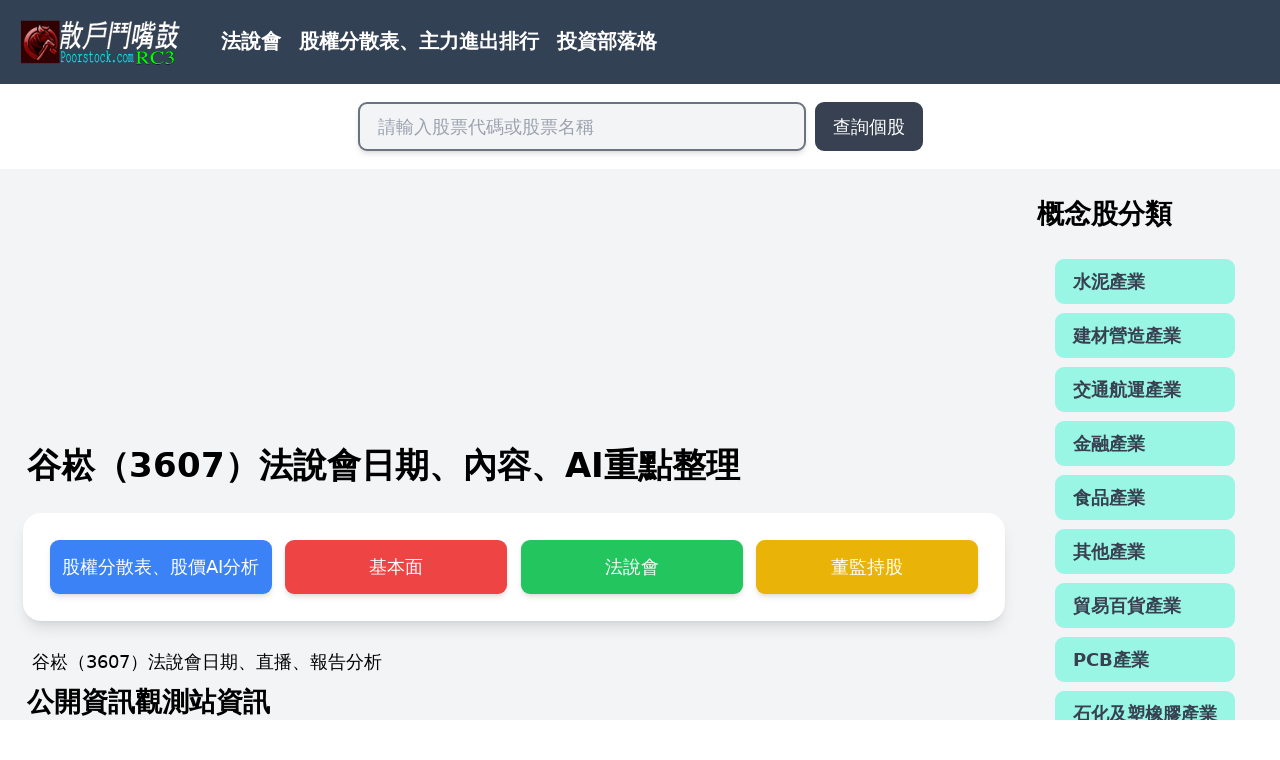

--- FILE ---
content_type: text/html
request_url: https://poorstock.com/earningcall/3607
body_size: 4416
content:
<!DOCTYPE html>
<html lang="zh-TW">

<head>
    <!-- Google tag (gtag.js) -->
    <script async src="https://www.googletagmanager.com/gtag/js?id=G-RSCVBG2RGT" type="a6f330614008c68afd10b1dc-text/javascript"></script>
    <script type="a6f330614008c68afd10b1dc-text/javascript">
        window.dataLayer = window.dataLayer || [];
        function gtag() { dataLayer.push(arguments); }
        gtag('js', new Date());

        gtag('config', 'G-RSCVBG2RGT');
    </script>
    <meta charset="UTF-8" />
    <script defer src="/assets/echarts.min.js" type="a6f330614008c68afd10b1dc-text/javascript"></script>
    <link rel="stylesheet" href="/dist/v3.css?v=26" />
    <meta name="viewport" content="width=device-width, initial-scale=1.0" />
    <script async src="/assets/scripts/app.js?v=1" type="a6f330614008c68afd10b1dc-text/javascript"></script>
    <script async src="/assets/scripts/search.js?v=5" type="a6f330614008c68afd10b1dc-text/javascript"></script>
    <title>
谷崧（3607）法說會2025：AI整理、日期、直播、Youtube簡報
－散戶鬥嘴鼓</title>
    <meta name="description" content="
散戶鬥嘴鼓整理谷崧法說會最新消息：日期、地點、直播影片連結、3607公司提供的報告分析等。還使用AI自動重點整理法說會資訊，幫你快速整理法說會資訊，找出股票趨勢。
" />
    <script async src="https://pagead2.googlesyndication.com/pagead/js/adsbygoogle.js?client=ca-pub-9328684880646147" crossorigin="anonymous" type="a6f330614008c68afd10b1dc-text/javascript"></script>
    <!-- 測試Umami成效 -->
    <script defer src="https://cloud.umami.is/script.js" data-website-id="2a1928df-1a7c-474d-b2cc-e93739cd9dfe" type="a6f330614008c68afd10b1dc-text/javascript"></script>
    

    
</head>

<body>
    <header>
        <nav class="navbar">
            <div class="nav-item mr-5">
                <a href="/" class="text-lg font-semibold">
                    <img src="/assets/logo.svg" alt="散戶鬥嘴鼓臺灣股市資訊網" class="w-36" />
                </a>
            </div>
            <ul id="nav-toggles" class="hidden nav-ul">
                <li class="nav-item">
                    <a href="/earning_call_home">法說會</a>
                </li>
                <li class="nav-item">
                    <a href="/equity_home">股權分散表、主力進出排行</a>
                </li>
                <li class="nav-item">
                    <a href="/article_home">投資部落格</a>
                </li>
            </ul>
            <div class="nav-item nav-hamburger">
                <button id="menu-btn" onclick="if (!window.__cfRLUnblockHandlers) return false; hamburger_click()" data-cf-modified-a6f330614008c68afd10b1dc-="">☰</button>
            </div>
        </nav>
    </header>
    <div class="search-box">
    <input type="search" id="search-text" class="search-input" oninput="if (!window.__cfRLUnblockHandlers) return false; search_oninput()" onkeydown="if (!window.__cfRLUnblockHandlers) return false; search_onkeydown(event)" placeholder="請輸入股票代碼或股票名稱" data-cf-modified-a6f330614008c68afd10b1dc-="">
    <button class="search-button" onclick="if (!window.__cfRLUnblockHandlers) return false; search_button_onclick()" data-cf-modified-a6f330614008c68afd10b1dc-="">查詢個股</button>
    <div id="autocomplete-container" class="autocomplete-container unavailable">
        <ul id="autocomplete-datalist">

        </ul>
    </div>
</div>

    <main>
        <article>
            <div class="ad">
                <!-- Banner Ad -->
                <ins class="adsbygoogle" style="display:block" data-ad-client="ca-pub-9328684880646147"
                    data-ad-slot="4329832098" data-ad-format="auto" data-full-width-responsive="true"></ins>
                <script type="a6f330614008c68afd10b1dc-text/javascript">
                    (adsbygoogle = window.adsbygoogle || []).push({});
                </script>
            </div>

            
<h1>谷崧（3607）法說會日期、內容、AI重點整理</h1>

<div class="button-container">
    <a id="menu-button-stock" href="/stock/3607" class="button button-blue">股權分散表、股價AI分析</a>
    <a id="menu-button-fund" href="/fund/3607" class="button button-red">基本面</a>
    <a id="menu-button-earning_call" href="/earningcall/3607" class="button button-green">法說會</a>
    <a id="menu-button-holders" href="/holders/3607" class="button button-yellow">董監持股</a>
</div>
<script type="a6f330614008c68afd10b1dc-text/javascript">
    window.addEventListener("load", function () {
        const button = document.getElementById("menu-button-earning_call");
        button.classList.add("button-active-now");
    });
</script>

<p>
    谷崧（3607）法說會日期、直播、報告分析
</p>

<h2>公開資訊觀測站資訊</h2>


<dl>
    <div class="dl-item">
        <dt>日期</dt>
        <dd>
            <time datetime="2024-12-04T14:30:00">
                 2024&#x2F;12&#x2F;04 14:30 </time>
        </dd>
    </div>
    <div class="dl-item">
        <dt>地點</dt>
        <dd>
            <address>
                台北市信義區信義路5段7號1樓(證券交易所資訊展示中心)
            </address>
        </dd>
    </div>
    <div class="dl-item">
        <dt>相關說明</dt>
        <dd>本公司近期營運狀況說明
報到時間: 14:00~14:30</dd>
    </div>
    <div class="dl-item">
        <dt>公司提供的連結</dt>
        <dd>
            
            <a class="link" href="http:&#x2F;&#x2F;www.coxongroup.com">
                公司網站相關資訊連結
            </a>
            
        </dd>
    </div>
    <div class="dl-item">
        <dt>PDF簡報</dt>
        <dd>
            
            <a class="link" href="https:&#x2F;&#x2F;mopsov.twse.com.tw&#x2F;nas&#x2F;STR&#x2F;360720241204M001.ppt">
                公開資訊觀測站簡報連結
            </a>
            

        </dd>
    </div>
    <div class="dl-item">
        <dt>直播或串流</dt>
        <dd>
            
            <a class="link" href="https:&#x2F;&#x2F;webpro.twse.com.tw&#x2F;WebPortal&#x2F;vod&#x2F;101&#x2F;DD82882FEA3C-50A1C5DD-B20E-11EF-9A37&#x2F;?categoryId=101">
                TWSE網站直播串流連結
            </a>
            
        </dd>
    </div>
    <div class="dl-item">
        <dt>文件報告</dt>
        <dd>
            
            <a class="link" href="">
                公司未提供
            </a>
            
        </dd>
    </div>
</dl>

<h2>本站AI重點整理分析</h2>
<p>以下內容由AI生成：</p>
<blockquote>
    這個公司可能沒有提供PDF文件或我們的AI現在無法解析，非常抱歉！
</blockquote>






        </article>
        <aside>
            <h2>概念股分類</h2>
            <ul class="sidebar-navbar">
    <li class="item"><a href="/tag/019509ec-9a61-7923-a6a2-8739b4130a50">水泥產業</a></li>
    <li class="item"><a href="/tag/019509ec-ab61-7982-95e4-3fb9f47e0827">建材營造產業</a></li>
    <li class="item"><a href="/tag/019509ec-c91a-7ba2-8691-4021e4b0d2ca">交通航運產業</a></li>
    <li class="item"><a href="/tag/019509ec-f967-7f41-a463-d104a30a556a">金融產業</a></li>
    <li class="item"><a href="/tag/019509ed-031a-7771-a2c1-db1676d0465b">食品產業</a></li>
    <li class="item"><a href="/tag/019509ed-30c5-7373-9b84-eabb71dde438">其他產業</a></li>
    <li class="item"><a href="/tag/019509ed-3945-7572-aa5d-a554fb65c9dd">貿易百貨產業</a></li>
    <li class="item"><a href="/tag/019509ed-3f3d-7180-b485-92f18cb8d158">PCB產業</a></li>
    <li class="item"><a href="/tag/019509ed-511c-78d3-9b42-5b7cbdfe78fe">石化及塑橡膠產業</a></li>
    <li class="item"><a href="/tag/019509ed-5333-7281-a75d-b54ceb9a3c57">紡織產業</a></li>
    <li class="item"><a href="/tag/019509ed-78f1-7cf3-8ec1-db3be120ff97">電機機械產業</a></li>
    <li class="item"><a href="/tag/019509ed-aff0-7ad0-9e2d-189656b2025a">電腦及週邊設備產業</a></li>
    <li class="item"><a href="/tag/019509ed-b52f-7243-be93-dd57b470922d">平面顯示器產業</a></li>
    <li class="item"><a href="/tag/019509ed-b8ab-75c1-9d73-5a0e5382ae6b">通信網路產業</a></li>
    <li class="item"><a href="/tag/019509ed-bc30-76c1-895c-b9be9325c965">汽車產業</a></li>
    <li class="item"><a href="/tag/019509ed-be22-7792-8571-87abe032d316">連接器產業</a></li>
    <li class="item"><a href="/tag/019509ed-bfd4-77d2-aa38-82d8f7c08808">休閒娛樂產業</a></li>
    <li class="item"><a href="/tag/019509ed-c234-75f1-868e-67db44394b24">醫療器材產業</a></li>
    <li class="item"><a href="/tag/019509ed-c5fd-7683-ae38-cbd772658e92">半導體產業</a></li>
    <li class="item"><a href="/tag/019509ed-ca9d-76e3-b710-f59b52e89a28">電動車產業</a></li>
    <li class="item"><a href="/tag/019509ed-ce21-7fc0-80fd-c73aba6df93f">油電燃氣產業</a></li>
    <li class="item"><a href="/tag/019509ed-cf5b-7e31-a296-b549b9cc0a71">LED 照明產業</a></li>
    <li class="item"><a href="/tag/019509ed-d187-7293-b895-0d87e21fb350">電池 (能源元件)產業</a></li>
    <li class="item"><a href="/tag/019509ed-d2eb-7f13-9993-55a3333e94f8">鋼鐵產業</a></li>
    <li class="item"><a href="/tag/019509ed-d501-7623-8036-ea9017e139dc">太陽能產業</a></li>
    <li class="item"><a href="/tag/019509ed-d711-7762-9936-aa4baa8745b6">製藥產業</a></li>
    <li class="item"><a href="/tag/019509ed-d934-70e3-b53b-d6bdb3067628">食品生技產業</a></li>
    <li class="item"><a href="/tag/019509ed-daa1-7583-a7e5-961197526438">觸控面板產業</a></li>
    <li class="item"><a href="/tag/019509ed-dc23-7bd2-b468-f788cb1193b3">再生醫療產業</a></li>
    <li class="item"><a href="/tag/019509ed-dd14-7352-849b-90a49b7a6fef">造紙產業</a></li>
    <li class="item"><a href="/tag/019509ed-de33-76e2-84ae-bd8bdf9f5234">被動元件產業</a></li>
    <li class="item"><a href="/tag/019509ed-e02a-74c3-8a16-29fac0c61a4d">軟體服務產業</a></li>
    <li class="item"><a href="/tag/019509ed-e202-7471-beb6-8caaeecd5544">文化創意產業</a></li>
    <li class="item"><a href="/tag/019509ed-e384-7ef0-8161-62192db19142">電子商務產業</a></li>
    <li class="item"><a href="/tag/019509ed-e47d-7b73-84bf-bb1f645e9d08">汽電共生產業</a></li>
    <li class="item"><a href="/tag/019509ed-e594-78a2-a23f-014c50d9e996">智慧電網產業</a></li>
    <li class="item"><a href="/tag/019509ed-e6cb-7961-9c20-b66774185468">風力發電產業</a></li>
    <li class="item"><a href="/tag/019509ed-e86a-7f83-8a5c-3fd3b4e0d5b9">人工智慧產業</a></li>
    <li class="item"><a href="/tag/019509ed-ea06-7120-97c4-20bcab85951b">雲端運算產業</a></li>
    <li class="item"><a href="/tag/019509ed-eba3-74a2-b5a9-676ac83a1c12">運動科技產業</a></li>
    <li class="item"><a href="/tag/019509ed-ecaa-7ac2-8d77-978f42aa9674">金融科技產業</a></li>
    <li class="item"><a href="/tag/019509ed-edd6-7ef3-9163-f20c3dbac617">體驗科技產業</a></li>
    <li class="item"><a href="/tag/019509ed-eeb3-7ca2-92c7-f8223e1ab4cc">區塊鏈產業</a></li>
    <li class="item"><a href="/tag/019509ed-efb4-75d3-9fb5-cb3ce9b7e435">資通訊安全產業</a></li>
    <li class="item"><a href="/tag/019509ed-f0e7-7c13-8fe3-9270fb4ce750">大數據產業</a></li>
    <li class="item"><a href="/tag/019509ed-f204-7e83-acba-f557744b93f5">太空衛星科技產業</a></li>
    <li class="item"><a href="/tag/019509ef-53d1-7b50-8702-fd52d0ad08d1">未分類股票</a></li>
    <li class="item"><a href="/tag/019509ef-53da-7b42-a486-a4c11eb4af72">KY股</a></li>
</ul>
            


        </aside>
    </main>
    <footer>
        <p>
            散戶鬥嘴鼓 &copy; 2025 All rights reserved. 本站資料來源：<a href="https://mops.twse.com.tw">公開資訊觀測站</a>，更新不及時請見諒。
        </p>
    </footer>
<script src="/cdn-cgi/scripts/7d0fa10a/cloudflare-static/rocket-loader.min.js" data-cf-settings="a6f330614008c68afd10b1dc-|49" defer></script><script defer src="https://static.cloudflareinsights.com/beacon.min.js/vcd15cbe7772f49c399c6a5babf22c1241717689176015" integrity="sha512-ZpsOmlRQV6y907TI0dKBHq9Md29nnaEIPlkf84rnaERnq6zvWvPUqr2ft8M1aS28oN72PdrCzSjY4U6VaAw1EQ==" data-cf-beacon='{"version":"2024.11.0","token":"9f594094b701462fa8f981480cdee8ec","r":1,"server_timing":{"name":{"cfCacheStatus":true,"cfEdge":true,"cfExtPri":true,"cfL4":true,"cfOrigin":true,"cfSpeedBrain":true},"location_startswith":null}}' crossorigin="anonymous"></script>
</body>

</html>

--- FILE ---
content_type: image/svg+xml
request_url: https://poorstock.com/assets/logo.svg
body_size: 397672
content:
<svg version="1.1" viewBox="0.0 0.0 761.514435695538 225.0682414698163" fill="none" stroke="none" stroke-linecap="square" stroke-miterlimit="10" xmlns:xlink="http://www.w3.org/1999/xlink" xmlns="http://www.w3.org/2000/svg"><clipPath id="p.0"><path d="m0 0l761.51447 0l0 225.06824l-761.51447 0l0 -225.06824z" clip-rule="nonzero"/></clipPath><g clip-path="url(#p.0)"><path fill="#000000" fill-opacity="0.0" d="m0 0l761.51447 0l0 225.06824l-761.51447 0z" fill-rule="evenodd"/><g filter="url(#shadowFilter-p.1)"><use xlink:href="#p.1" transform="matrix(1.0 0.0 0.0 1.0 0.0 2.0)"/></g><defs><filter id="shadowFilter-p.1" filterUnits="userSpaceOnUse"><feGaussianBlur in="SourceAlpha" stdDeviation="2.0" result="blur"/><feComponentTransfer in="blur" color-interpolation-filters="sRGB"><feFuncR type="linear" slope="0" intercept="0.0"/><feFuncG type="linear" slope="0" intercept="0.0"/><feFuncB type="linear" slope="0" intercept="0.0"/><feFuncA type="linear" slope="0.5" intercept="0"/></feComponentTransfer></filter></defs><g id="p.1"><path fill="#000000" fill-opacity="0.0" d="m13.713911 12.0l181.71404 0l0 198.97368l-181.71404 0z" fill-rule="evenodd"/><g transform="matrix(0.2477450982461764 0.0 0.0 0.24772611230039224 -17.14113283854807 -16.035391700812713)"><clipPath id="p.2"><path d="m124.54351 113.17092l733.4718 0l0 803.2003l-733.4718 0z" clip-rule="evenodd"/></clipPath><image clip-path="url(#p.2)" fill="#000" width="1024.0" height="1024.0" x="0.0" y="0.0" preserveAspectRatio="none" xlink:href="[data-uri]"/></g></g><g filter="url(#shadowFilter-p.3)"><use xlink:href="#p.3" transform="matrix(1.0 0.0 0.0 1.0 0.0 2.0)"/></g><defs><filter id="shadowFilter-p.3" filterUnits="userSpaceOnUse"><feGaussianBlur in="SourceAlpha" stdDeviation="2.0" result="blur"/><feComponentTransfer in="blur" color-interpolation-filters="sRGB"><feFuncR type="linear" slope="0" intercept="0.0"/><feFuncG type="linear" slope="0" intercept="0.0"/><feFuncB type="linear" slope="0" intercept="0.0"/><feFuncA type="linear" slope="0.5" intercept="0"/></feComponentTransfer></filter></defs><g id="p.3"><path fill="#ffffff" d="m240.20447 42.116714l-2.5245514 15.219196l-11.498657 0l2.5245514 -15.219196zm-14.594452 -26.492674l-2.9115295 17.47389l-11.940918 0l-1.5110321 9.018784l11.940918 0l-2.5245514 15.219196l-14.594452 0l-1.5110474 9.018787l54.397522 0l1.5110474 -9.018787l-13.2677 0l2.5245514 -15.219196l11.498642 0l1.5110474 -9.018784l-11.498657 0l2.340271 -14.091846c2.3832703 -1.8789139 2.4262543 -3.0062609 0.1289978 -3.3820438l-7.0760956 0l-2.9115295 17.47389l-11.498657 0l2.340271 -14.091846c2.3832703 -1.8789139 2.4262543 -3.0062609 0.1289978 -3.3820438zm12.954422 68.20455l-1.5110474 9.018784l-22.99733 0l1.5110474 -9.018784zm49.809097 -28.1837c-3.7714539 17.286003 -8.630157 31.377853 -14.576019 42.275543c-2.7026978 -12.02504 -2.8562317 -26.11689 -0.46069336 -42.275543zm-52.81276 46.22126l-1.5110474 9.018784l-22.997314 0l1.5110321 -9.018784zm-26.01941 -27.056343l-11.73822 70.459236l7.5183563 0l4.219864 -25.365326l22.99733 0l-2.3402863 14.091858c-0.25798035 1.503128 -0.9766388 2.2546844 -2.1559906 2.2546844l-4.8648224 0l-0.16584778 9.018784l7.960617 0c3.2432098 0 5.3316345 -2.8183594 6.2652893 -8.455109l10.337738 -62.004128zm67.46251 -59.74944c-7.30954 29.686825 -16.271362 50.730656 -26.885498 63.13148l3.5196228 10.709801c4.054016 -4.88517 7.5859375 -10.146126 10.595703 -15.782867l0 0c-1.130188 12.025047 -0.36853027 24.237984 2.2850037 36.63881c-7.297241 10.146126 -15.749237 18.413353 -25.356018 24.801659l3.427475 11.273468c9.250534 -6.012512 17.794693 -14.843414 25.632431 -26.492668c3.452057 9.394569 8.888123 17.473885 16.308197 24.237968l7.9053345 -12.964493c-8.243164 -7.1398697 -13.980194 -14.279739 -17.21112 -21.41961c9.127655 -15.782875 15.644806 -33.632545 19.551392 -53.549026l8.402863 0l1.7874756 -10.709805l-30.515686 0c3.390625 -9.770348 6.0011597 -17.473892 7.831604 -23.110632c3.3660889 -0.751564 3.5872192 -2.066805 0.6633911 -3.9457169l-7.942169 -2.8183699z" fill-rule="evenodd"/><path fill="#ffffff" d="m406.19797 54.517544l-4.422577 26.492672l-61.915863 0l4.422577 -26.492672zm7.4630737 -39.457176c-14.496185 5.636739 -26.910065 8.924838 -37.24167 9.864293c-10.331604 0.93945694 -23.046448 1.5970764 -38.144592 1.9728603c-1.8673096 16.534433 -3.9311829 31.56574 -6.1915894 45.09391c-2.1990051 13.152397 -4.355011 23.392471 -6.467987 30.72023c-2.1007385 7.3277664 -5.085968 14.185799 -8.955688 20.574104c-3.8574524 6.3883057 -8.814423 11.837143 -14.87088 16.346542c1.9778748 2.2546997 4.6006775 5.073059 7.868469 8.455109c4.422577 -5.260956 8.144897 -10.33403 11.166992 -15.2191925c3.0220642 -4.8851776 5.841461 -9.864296 8.45813 -14.937363c2.6166992 -5.0730667 5.466797 -14.185799 8.550293 -27.338188l71.64551 0c1.0810852 -8.26722 2.2174377 -15.970764 3.4090576 -23.110634c1.2530518 -7.515648 2.6228333 -14.8434105 4.1092834 -21.98328l-71.20325 0l1.5847778 -9.5824585c14.4470215 0 28.65451 -1.2212944 42.622437 -3.6638794c13.980194 -2.442587 23.03418 -3.6638813 27.161896 -3.6638813c-2.1867065 -6.3883038 -3.3537903 -10.897696 -3.5011902 -13.528174z" fill-rule="evenodd"/><path fill="#ffffff" d="m621.33716 16.187714l-5.454468 32.69309c-1.130249 6.7640877 0.9581909 10.146133 6.26532 10.146133l15.036682 0c4.717407 0 7.6412354 -3.3820457 8.771423 -10.146133l1.2161865 -7.327759l-7.0392456 -2.8183708l-1.3083496 7.8914337c-0.38079834 2.254696 -1.4557495 3.3820457 -3.2247925 3.3820457l-8.402832 0c-2.6535645 0 -3.7592163 -1.315239 -3.3169556 -3.9457169l1.1240845 -6.7640877c6.2038574 -1.8789139 12.475342 -4.13361 18.814331 -6.7640877c0.69104004 0.28183746 1.2488403 0.4227562 1.6734009 0.4227562c1.2738037 0 1.3486938 -1.2682686 0.22460938 -3.8048l-2.8562622 -6.7640877c-5.2824707 3.3820438 -10.798401 6.3883038 -16.54773 9.018782l1.9717407 -11.8371525c2.3832397 -1.878912 2.4262085 -3.00626 0.12896729 -3.3820438zm64.477295 0.5636749l-2.3587036 14.091848l-18.574768 0l-1.7874756 10.709806l18.574768 0l-1.9716797 11.837151l-15.921265 0l-1.7874146 10.709805l41.572083 0l1.7874146 -10.709805l-16.805725 0l1.9717407 -11.837151l20.34375 0l1.7874756 -10.709806l-20.343811 0l1.7874756 -10.709805c2.3832397 -1.8789139 2.4262695 -3.0062618 0.12896729 -3.3820438zm-86.14783 -0.5636749l-5.638794 33.82044l-5.491333 1.127346l4.0355835 -24.237978c2.3833008 -1.8789139 2.4262695 -3.0062618 0.12902832 -3.3820438l-7.076111 0l-4.8095703 28.747372l-6.3758545 1.127346l-0.018432617 10.709805c0.34973145 1.2275543 0.7355957 1.8413315 1.1575317 1.8413315c0.48217773 0 1.0115967 -0.80166626 1.5881348 -2.4050026c11.0564575 -2.6304817 22.647217 -5.8246307 34.7724 -9.5824585l1.5110474 -9.018784l0 0c-4.385681 1.5031319 -8.261597 2.630478 -11.6276245 3.3820457l1.6031494 -9.5824585l10.614197 0l1.5109863 -9.018784l-10.614136 0l1.6768799 -10.1461315c2.3833008 -1.878912 2.4262695 -3.00626 0.12902832 -3.3820438zm-146.18411 6.7640877l-1.5110474 9.018784l12.825439 0l-1.6031799 9.5824585l-11.498657 0l-1.4926147 9.01878l11.498657 0l-1.6031799 9.5824585l-13.70993 0l-1.5110474 9.018784l32.2847 0l1.5110474 -9.018784l-11.0563965 0l1.6031799 -9.5824585l8.845123 0l1.4926147 -9.01878l-8.845123 0l1.6031799 -9.5824585l10.171875 0l1.5110474 -9.018784zm36.707275 0l-1.5110474 9.018784l10.614136 0l-1.6031494 9.5824585l-9.729645 0l-1.4926147 9.01878l9.729645 0l-1.6031799 9.5824585l-11.056427 0l-1.5110474 9.018784l31.842438 0l1.5110474 -9.018784l-13.26767 0l1.6031799 -9.5824585l11.940918 0l1.4926147 -9.01878l-11.940918 0l1.6031799 -9.5824585l12.825409 0l1.5110474 -9.018784zm124.56882 51.29433l-5.7493286 7.8914337l-19.017029 0c2.5061646 -2.630478 4.5700073 -5.260956 6.1915894 -7.8914337zm76.952576 7.8914337l-2.0638428 12.4008255l-24.324097 0l2.0638428 -12.4008255zm-126.72479 -38.329826l-9.029419 54.112694l-8.845154 0l9.029419 -54.112694zm37.647034 47.34861l-1.2161865 7.327759l-13.709961 0l1.2161865 -7.327759zm22.112793 0l-1.2161865 7.327759l-13.2677 0l1.2162476 -7.327759zm112.738525 -12.9645c-4.2383423 11.273476 -9.342712 20.668045 -15.313171 28.183693c-2.60437 -10.89769 -3.6915894 -20.29226 -3.2615967 -28.183693zm-137.56012 29.311043l-1.2346191 7.3277664l-13.709961 0l1.2346191 -7.3277664zm22.112793 0l-1.2346191 7.3277664l-13.2677 0l1.2346191 -7.3277664zm-72.95386 -74.40496l-14.852417 89.060486l8.845093 0l2.248169 -13.528175l8.845093 0l-0.9397583 5.6367416l8.845093 0l13.544128 -81.16905zm117.27161 73.841286l-8.974121 3.3820496c1.1916504 5.260956 1.8734741 10.89769 2.0454712 16.910217l9.416321 -3.3820496c-0.18426514 -6.01252 -1.0134888 -11.649261 -2.487671 -16.910217zm-225.64279 -89.62415l-21.246735 127.390305l8.845123 0l20.675476 -124.00826c2.3832703 -1.878912 2.4262695 -3.00626 0.1289978 -3.3820438zm85.35544 0l-19.182861 114.98949c-0.18426514 1.1273499 -0.71865845 1.6910248 -1.6031799 1.6910248l-9.287384 0l0.42382812 10.709793l10.1719055 0c4.717407 0 7.573639 -3.006256 8.568695 -9.018784l19.182861 -114.98948c2.3833008 -1.878912 2.4262695 -3.00626 0.12902832 -3.3820438zm207.06805 -0.563673l-3.5748901 21.41961l-17.247986 0l-1.7874756 10.709805l17.247986 0l-3.0957642 18.601238l-16.805786 0l-1.7874146 10.709808l3.9802856 0c-0.6633911 12.776611 0.9213867 25.365326 4.7542725 37.76615c-5.356201 5.6367416 -11.775085 10.521919 -19.256592 14.655525l1.4189453 -8.455109l-14.281189 3.382042l7.1497803 -16.346542c2.1253052 -0.37578583 2.727234 -1.315239 1.8058472 -2.8183746l-7.057617 -2.818367l11.0563965 0l5.0859375 -30.438393l-39.36084 0l-5.0859375 30.438393l26.5354 0l-8.808289 23.674309l-27.825256 5.0730667l1.1240234 11.837143c0.16925049 1.3361359 0.4501953 2.004181 0.8427124 2.004181c0.4906006 0 1.1557007 -1.0438385 1.9951172 -3.1315155l38.218323 -9.018784l1.5663452 11.837143c10.8966675 -5.260956 20.63861 -12.400818 29.225708 -21.41961c5.0982666 8.26722 12.518372 15.031303 22.260254 20.29226l6.0441895 -12.400818c-8.746887 -4.133606 -15.7677 -9.770355 -21.0625 -16.910225c9.729675 -12.4008255 17.082153 -25.553215 22.057556 -39.457176c3.4397583 -1.1273422 4.5147095 -2.254692 3.2247925 -3.382042l-5.5097656 -6.764084l-0.71868896 1.6910172l-11.940918 0l3.0958252 -18.601238l20.78601 0l1.7874756 -10.709805l-20.786072 0l3.003662 -18.037565c2.3833008 -1.8789139 2.4262695 -3.0062618 0.12902832 -3.3820438zm-137.61542 42.83922c-6.424988 12.025047 -15.485107 22.171173 -27.180298 30.438393l3.2616577 9.5824585c3.3291626 -2.254692 6.062561 -4.509392 8.200134 -6.764084l0 0l-2.819397 16.910217c-2.3832397 14.279739 -8.992493 23.86219 -19.82782 28.747368l2.6351318 10.709808c10.798401 -6.3883057 18.255371 -14.843414 22.370789 -25.365334l37.149536 0l-1.1425171 6.7640915c-0.42999268 2.630478 -1.6768799 3.9457245 -3.7407227 3.9457245l-5.307068 0l-0.46069336 10.709793l7.5183716 0c5.6018677 0 9.090759 -4.133606 10.466675 -12.400818l8.458191 -50.73066l-17.247986 0l9.655884 -10.146133c2.420166 -0.3757782 3.2001953 -1.503128 2.340271 -3.382042l-8.347534 -5.636738l-2.1560059 2.254696l-18.132507 0l1.1608887 -1.691021c2.4938354 -0.75156784 2.7702637 -1.5031319 0.82922363 -2.254696l-7.684204 -1.6910248z" fill-rule="evenodd"/><path stroke="#ffffff" stroke-width="1.0" stroke-linejoin="round" stroke-linecap="butt" d="m240.20447 42.116714l-2.5245514 15.219196l-11.498657 0l2.5245514 -15.219196zm-14.594452 -26.492674l-2.9115295 17.47389l-11.940918 0l-1.5110321 9.018784l11.940918 0l-2.5245514 15.219196l-14.594452 0l-1.5110474 9.018787l54.397522 0l1.5110474 -9.018787l-13.2677 0l2.5245514 -15.219196l11.498642 0l1.5110474 -9.018784l-11.498657 0l2.340271 -14.091846c2.3832703 -1.8789139 2.4262543 -3.0062609 0.1289978 -3.3820438l-7.0760956 0l-2.9115295 17.47389l-11.498657 0l2.340271 -14.091846c2.3832703 -1.8789139 2.4262543 -3.0062609 0.1289978 -3.3820438zm12.954422 68.20455l-1.5110474 9.018784l-22.99733 0l1.5110474 -9.018784zm49.809097 -28.1837c-3.7714539 17.286003 -8.630157 31.377853 -14.576019 42.275543c-2.7026978 -12.02504 -2.8562317 -26.11689 -0.46069336 -42.275543zm-52.81276 46.22126l-1.5110474 9.018784l-22.997314 0l1.5110321 -9.018784zm-26.01941 -27.056343l-11.73822 70.459236l7.5183563 0l4.219864 -25.365326l22.99733 0l-2.3402863 14.091858c-0.25798035 1.503128 -0.9766388 2.2546844 -2.1559906 2.2546844l-4.8648224 0l-0.16584778 9.018784l7.960617 0c3.2432098 0 5.3316345 -2.8183594 6.2652893 -8.455109l10.337738 -62.004128zm67.46251 -59.74944c-7.30954 29.686825 -16.271362 50.730656 -26.885498 63.13148l3.5196228 10.709801c4.054016 -4.88517 7.5859375 -10.146126 10.595703 -15.782867l0 0c-1.130188 12.025047 -0.36853027 24.237984 2.2850037 36.63881c-7.297241 10.146126 -15.749237 18.413353 -25.356018 24.801659l3.427475 11.273468c9.250534 -6.012512 17.794693 -14.843414 25.632431 -26.492668c3.452057 9.394569 8.888123 17.473885 16.308197 24.237968l7.9053345 -12.964493c-8.243164 -7.1398697 -13.980194 -14.279739 -17.21112 -21.41961c9.127655 -15.782875 15.644806 -33.632545 19.551392 -53.549026l8.402863 0l1.7874756 -10.709805l-30.515686 0c3.390625 -9.770348 6.0011597 -17.473892 7.831604 -23.110632c3.3660889 -0.751564 3.5872192 -2.066805 0.6633911 -3.9457169l-7.942169 -2.8183699z" fill-rule="evenodd"/><path stroke="#ffffff" stroke-width="1.0" stroke-linejoin="round" stroke-linecap="butt" d="m406.19797 54.517544l-4.422577 26.492672l-61.915863 0l4.422577 -26.492672zm7.4630737 -39.457176c-14.496185 5.636739 -26.910065 8.924838 -37.24167 9.864293c-10.331604 0.93945694 -23.046448 1.5970764 -38.144592 1.9728603c-1.8673096 16.534433 -3.9311829 31.56574 -6.1915894 45.09391c-2.1990051 13.152397 -4.355011 23.392471 -6.467987 30.72023c-2.1007385 7.3277664 -5.085968 14.185799 -8.955688 20.574104c-3.8574524 6.3883057 -8.814423 11.837143 -14.87088 16.346542c1.9778748 2.2546997 4.6006775 5.073059 7.868469 8.455109c4.422577 -5.260956 8.144897 -10.33403 11.166992 -15.2191925c3.0220642 -4.8851776 5.841461 -9.864296 8.45813 -14.937363c2.6166992 -5.0730667 5.466797 -14.185799 8.550293 -27.338188l71.64551 0c1.0810852 -8.26722 2.2174377 -15.970764 3.4090576 -23.110634c1.2530518 -7.515648 2.6228333 -14.8434105 4.1092834 -21.98328l-71.20325 0l1.5847778 -9.5824585c14.4470215 0 28.65451 -1.2212944 42.622437 -3.6638794c13.980194 -2.442587 23.03418 -3.6638813 27.161896 -3.6638813c-2.1867065 -6.3883038 -3.3537903 -10.897696 -3.5011902 -13.528174z" fill-rule="evenodd"/><path stroke="#ffffff" stroke-width="1.0" stroke-linejoin="round" stroke-linecap="butt" d="m621.33716 16.187714l-5.454468 32.69309c-1.130249 6.7640877 0.9581909 10.146133 6.26532 10.146133l15.036682 0c4.717407 0 7.6412354 -3.3820457 8.771423 -10.146133l1.2161865 -7.327759l-7.0392456 -2.8183708l-1.3083496 7.8914337c-0.38079834 2.254696 -1.4557495 3.3820457 -3.2247925 3.3820457l-8.402832 0c-2.6535645 0 -3.7592163 -1.315239 -3.3169556 -3.9457169l1.1240845 -6.7640877c6.2038574 -1.8789139 12.475342 -4.13361 18.814331 -6.7640877c0.69104004 0.28183746 1.2488403 0.4227562 1.6734009 0.4227562c1.2738037 0 1.3486938 -1.2682686 0.22460938 -3.8048l-2.8562622 -6.7640877c-5.2824707 3.3820438 -10.798401 6.3883038 -16.54773 9.018782l1.9717407 -11.8371525c2.3832397 -1.878912 2.4262085 -3.00626 0.12896729 -3.3820438zm64.477295 0.5636749l-2.3587036 14.091848l-18.574768 0l-1.7874756 10.709806l18.574768 0l-1.9716797 11.837151l-15.921265 0l-1.7874146 10.709805l41.572083 0l1.7874146 -10.709805l-16.805725 0l1.9717407 -11.837151l20.34375 0l1.7874756 -10.709806l-20.343811 0l1.7874756 -10.709805c2.3832397 -1.8789139 2.4262695 -3.0062618 0.12896729 -3.3820438zm-86.14783 -0.5636749l-5.638794 33.82044l-5.491333 1.127346l4.0355835 -24.237978c2.3833008 -1.8789139 2.4262695 -3.0062618 0.12902832 -3.3820438l-7.076111 0l-4.8095703 28.747372l-6.3758545 1.127346l-0.018432617 10.709805c0.34973145 1.2275543 0.7355957 1.8413315 1.1575317 1.8413315c0.48217773 0 1.0115967 -0.80166626 1.5881348 -2.4050026c11.0564575 -2.6304817 22.647217 -5.8246307 34.7724 -9.5824585l1.5110474 -9.018784l0 0c-4.385681 1.5031319 -8.261597 2.630478 -11.6276245 3.3820457l1.6031494 -9.5824585l10.614197 0l1.5109863 -9.018784l-10.614136 0l1.6768799 -10.1461315c2.3833008 -1.878912 2.4262695 -3.00626 0.12902832 -3.3820438zm-146.18411 6.7640877l-1.5110474 9.018784l12.825439 0l-1.6031799 9.5824585l-11.498657 0l-1.4926147 9.01878l11.498657 0l-1.6031799 9.5824585l-13.70993 0l-1.5110474 9.018784l32.2847 0l1.5110474 -9.018784l-11.0563965 0l1.6031799 -9.5824585l8.845123 0l1.4926147 -9.01878l-8.845123 0l1.6031799 -9.5824585l10.171875 0l1.5110474 -9.018784zm36.707275 0l-1.5110474 9.018784l10.614136 0l-1.6031494 9.5824585l-9.729645 0l-1.4926147 9.01878l9.729645 0l-1.6031799 9.5824585l-11.056427 0l-1.5110474 9.018784l31.842438 0l1.5110474 -9.018784l-13.26767 0l1.6031799 -9.5824585l11.940918 0l1.4926147 -9.01878l-11.940918 0l1.6031799 -9.5824585l12.825409 0l1.5110474 -9.018784zm124.56882 51.29433l-5.7493286 7.8914337l-19.017029 0c2.5061646 -2.630478 4.5700073 -5.260956 6.1915894 -7.8914337zm76.952576 7.8914337l-2.0638428 12.4008255l-24.324097 0l2.0638428 -12.4008255zm-126.72479 -38.329826l-9.029419 54.112694l-8.845154 0l9.029419 -54.112694zm37.647034 47.34861l-1.2161865 7.327759l-13.709961 0l1.2161865 -7.327759zm22.112793 0l-1.2161865 7.327759l-13.2677 0l1.2162476 -7.327759zm112.738525 -12.9645c-4.2383423 11.273476 -9.342712 20.668045 -15.313171 28.183693c-2.60437 -10.89769 -3.6915894 -20.29226 -3.2615967 -28.183693zm-137.56012 29.311043l-1.2346191 7.3277664l-13.709961 0l1.2346191 -7.3277664zm22.112793 0l-1.2346191 7.3277664l-13.2677 0l1.2346191 -7.3277664zm-72.95386 -74.40496l-14.852417 89.060486l8.845093 0l2.248169 -13.528175l8.845093 0l-0.9397583 5.6367416l8.845093 0l13.544128 -81.16905zm117.27161 73.841286l-8.974121 3.3820496c1.1916504 5.260956 1.8734741 10.89769 2.0454712 16.910217l9.416321 -3.3820496c-0.18426514 -6.01252 -1.0134888 -11.649261 -2.487671 -16.910217zm-225.64279 -89.62415l-21.246735 127.390305l8.845123 0l20.675476 -124.00826c2.3832703 -1.878912 2.4262695 -3.00626 0.1289978 -3.3820438zm85.35544 0l-19.182861 114.98949c-0.18426514 1.1273499 -0.71865845 1.6910248 -1.6031799 1.6910248l-9.287384 0l0.42382812 10.709793l10.1719055 0c4.717407 0 7.573639 -3.006256 8.568695 -9.018784l19.182861 -114.98948c2.3833008 -1.878912 2.4262695 -3.00626 0.12902832 -3.3820438zm207.06805 -0.563673l-3.5748901 21.41961l-17.247986 0l-1.7874756 10.709805l17.247986 0l-3.0957642 18.601238l-16.805786 0l-1.7874146 10.709808l3.9802856 0c-0.6633911 12.776611 0.9213867 25.365326 4.7542725 37.76615c-5.356201 5.6367416 -11.775085 10.521919 -19.256592 14.655525l1.4189453 -8.455109l-14.281189 3.382042l7.1497803 -16.346542c2.1253052 -0.37578583 2.727234 -1.315239 1.8058472 -2.8183746l-7.057617 -2.818367l11.0563965 0l5.0859375 -30.438393l-39.36084 0l-5.0859375 30.438393l26.5354 0l-8.808289 23.674309l-27.825256 5.0730667l1.1240234 11.837143c0.16925049 1.3361359 0.4501953 2.004181 0.8427124 2.004181c0.4906006 0 1.1557007 -1.0438385 1.9951172 -3.1315155l38.218323 -9.018784l1.5663452 11.837143c10.8966675 -5.260956 20.63861 -12.400818 29.225708 -21.41961c5.0982666 8.26722 12.518372 15.031303 22.260254 20.29226l6.0441895 -12.400818c-8.746887 -4.133606 -15.7677 -9.770355 -21.0625 -16.910225c9.729675 -12.4008255 17.082153 -25.553215 22.057556 -39.457176c3.4397583 -1.1273422 4.5147095 -2.254692 3.2247925 -3.382042l-5.5097656 -6.764084l-0.71868896 1.6910172l-11.940918 0l3.0958252 -18.601238l20.78601 0l1.7874756 -10.709805l-20.786072 0l3.003662 -18.037565c2.3833008 -1.8789139 2.4262695 -3.0062618 0.12902832 -3.3820438zm-137.61542 42.83922c-6.424988 12.025047 -15.485107 22.171173 -27.180298 30.438393l3.2616577 9.5824585c3.3291626 -2.254692 6.062561 -4.509392 8.200134 -6.764084l0 0l-2.819397 16.910217c-2.3832397 14.279739 -8.992493 23.86219 -19.82782 28.747368l2.6351318 10.709808c10.798401 -6.3883057 18.255371 -14.843414 22.370789 -25.365334l37.149536 0l-1.1425171 6.7640915c-0.42999268 2.630478 -1.6768799 3.9457245 -3.7407227 3.9457245l-5.307068 0l-0.46069336 10.709793l7.5183716 0c5.6018677 0 9.090759 -4.133606 10.466675 -12.400818l8.458191 -50.73066l-17.247986 0l9.655884 -10.146133c2.420166 -0.3757782 3.2001953 -1.503128 2.340271 -3.382042l-8.347534 -5.636738l-2.1560059 2.254696l-18.132507 0l1.1608887 -1.691021c2.4938354 -0.75156784 2.7702637 -1.5031319 0.82922363 -2.254696l-7.684204 -1.6910248z" fill-rule="evenodd"/></g><g filter="url(#shadowFilter-p.4)"><use xlink:href="#p.4" transform="matrix(1.0 0.0 0.0 1.0 0.0 2.0)"/></g><defs><filter id="shadowFilter-p.4" filterUnits="userSpaceOnUse"><feGaussianBlur in="SourceAlpha" stdDeviation="2.0" result="blur"/><feComponentTransfer in="blur" color-interpolation-filters="sRGB"><feFuncR type="linear" slope="0" intercept="0.0"/><feFuncG type="linear" slope="0" intercept="0.0"/><feFuncB type="linear" slope="0" intercept="0.0"/><feFuncA type="linear" slope="1.0" intercept="0"/></feComponentTransfer></filter></defs><g id="p.4"><path fill="#00ff00" d="m578.78253 160.6946c11.979797 0 17.969666 3.903885 17.969666 11.711639c0 1.7184601 -0.31030273 3.2968292 -0.9309082 4.735092c-0.6094971 1.4289398 -1.6290894 2.6897583 -3.0586548 3.7824707c-1.4296265 1.0927124 -3.3190918 1.9846344 -5.668518 2.6757507c-2.3494263 0.68177795 -5.258423 1.10672 -8.727173 1.274826c-0.7424927 0.06538391 -1.6290283 0.09806824 -2.659668 0.09806824l-2.859192 0l0 -21.34993c0 -1.3822479 0.6482544 -2.2414703 1.9448853 -2.5776825c0.68707275 -0.17745972 1.3520508 -0.28019714 1.994812 -0.30821228c0.64276123 -0.028015137 1.3076782 -0.042022705 1.994751 -0.042022705zm-25.034485 -3.1800842l0 1.625061l1.8451538 0.26617432c1.4960938 0.22415161 2.687439 0.48098755 3.5739746 0.7705078c0.8865967 0.28952026 1.5681152 0.69111633 2.0446777 1.2047882c0.47650146 0.5136719 0.7979126 1.1721039 0.9641113 1.975296c0.17730713 0.8031769 0.2659912 1.839859 0.2659912 3.1100159l0 39.421738c0 1.0273438 -0.072021484 1.9145813 -0.21612549 2.6617432c-0.13293457 0.7471466 -0.40447998 1.3822327 -0.81451416 1.9052429c-0.41003418 0.5136566 -0.9918213 0.9432678 -1.7454224 1.2888336c-0.7424927 0.33622742 -1.7232666 0.59306335 -2.9423218 0.7705078c-0.47650146 0.112075806 -0.95306396 0.18211365 -1.4295654 0.21012878c-0.4765625 0.028030396 -0.9918823 0.0700531 -1.5459595 0.12608337l0 1.6390686l28.292664 0l0 -1.6390686c-0.8865967 -0.11206055 -1.6900635 -0.19612122 -2.4104004 -0.2521515c-0.7092285 -0.056045532 -1.3353882 -0.14477539 -1.878418 -0.26617432c-2.172058 -0.4576416 -3.5351562 -1.200119 -4.0892944 -2.2274628c-0.5430298 -1.0366669 -0.81451416 -2.5590057 -0.81451416 -4.566986l0 -17.385345l5.7183228 -0.16810608l24.319763 26.505295l16.440308 0l0 -1.6390686l-2.2441406 -0.2521515c-1.0971069 -0.112075806 -2.2607422 -0.52767944 -3.4908447 -1.2468262c-1.2190552 -0.71913147 -2.2718506 -1.5690155 -3.1584473 -2.549652l-21.02832 -21.770218c5.718384 -0.7471466 10.228821 -2.2975006 13.531311 -4.6510315c3.3024292 -2.3535461 4.9536743 -5.6783752 4.9536743 -9.974518c0 -2.4095612 -0.5984497 -4.548294 -1.7952881 -6.4161835c-1.185791 -1.8678894 -2.8869019 -3.4182281 -5.1033325 -4.6510315c-2.2164307 -1.2328033 -4.8760986 -2.1760864 -7.979126 -2.8298492c-3.091919 -0.6631012 -6.5772095 -0.9946594 -10.455994 -0.9946594z" fill-rule="evenodd"/><path fill="#00ff00" d="m657.7268 156.30974c-5.1088867 0 -9.791077 0.7471466 -14.046631 2.241455c-4.255493 1.4849701 -7.918152 3.5489807 -10.987915 6.192047c-3.0586548 2.6337128 -5.441284 5.8044434 -7.147949 9.512207c-1.6955566 3.69841 -2.543335 7.7283783 -2.543335 12.08989c0 4.361511 0.81451416 8.335434 2.4436035 11.921783c1.6401367 3.5863342 3.9396973 6.6730194 6.8986206 9.26004c2.9589233 2.5776825 6.532898 4.585663 10.721924 6.023941c4.189026 1.4289246 8.838013 2.1433868 13.946838 2.1433868c3.2027588 0 6.217102 -0.30352783 9.04303 -0.9105835c2.8259277 -0.59773254 5.4136353 -1.3962402 7.7630005 -2.3955688c2.3494263 -1.0086517 4.4384155 -2.1714172 6.266968 -3.4882812c1.8395996 -1.3261871 3.4077148 -2.7037659 4.7043457 -4.1326904l-1.8285522 -1.5550232c-3.4797974 3.1006927 -7.142395 5.3281555 -10.987915 6.682373c-3.84552 1.3448792 -7.812866 2.0173035 -11.902222 2.0173035c-3.9451904 0 -7.4692993 -0.6023865 -10.572327 -1.8071747c-3.091919 -1.2047882 -5.729431 -2.9279022 -7.9125977 -5.1693726c-2.1721191 -2.241455 -3.8399658 -4.9545593 -5.003601 -8.139313c-1.1525269 -3.1847534 -1.7288208 -6.785095 -1.7288208 -10.801056c0 -8.087936 1.9393921 -14.223938 5.818115 -18.408005c2.3826904 -2.5870209 5.1033325 -4.538971 8.161987 -5.8558197c3.0697632 -1.3262024 6.477478 -1.9893036 10.223267 -1.9893036c2.9256592 0 5.54657 0.37358093 7.862732 1.1207275c2.316162 0.74716187 4.338684 1.7371368 6.067505 2.9699402c1.7398682 1.2328033 3.2193604 2.685089 4.4383545 4.356842c1.2301025 1.6624298 2.1887207 3.4088898 2.8757935 5.2394257c0.1329956 0.40159607 0.2659912 0.775177 0.39898682 1.1207275c0.14404297 0.3455658 0.28259277 0.7191467 0.41558838 1.1207275l2.343872 0l-0.91430664 -19.360626l-2.1443481 0c-0.8865967 1.8865509 -2.4214478 2.829834 -4.6046753 2.829834c-0.6094971 0 -1.7675781 -0.21479797 -3.4742432 -0.6444092c-1.6955566 -0.4296112 -3.6681519 -0.87324524 -5.9178467 -1.3308716c-1.3630981 -0.28952026 -2.776062 -0.5043335 -4.2388916 -0.64442444c-1.4628296 -0.14009094 -2.9423218 -0.21012878 -4.4383545 -0.21012878z" fill-rule="evenodd"/><path fill="#00ff00" d="m713.0827 156.30974c-3.612732 0 -6.6603394 0.56036377 -9.1427 1.6810913c-2.4824219 1.1113892 -4.5769653 2.5309906 -6.2835693 4.258774c-1.1525269 1.1394196 -2.1055908 2.400238 -2.859192 3.7824707c-0.7424927 1.3728943 -1.3908081 2.7784882 -1.9449463 4.216751l1.5459595 0.350235c2.0391235 -3.156723 4.25 -5.468231 6.6326904 -6.9345245c2.3826294 -1.4662933 5.208557 -2.1994324 8.477783 -2.1994324c3.3357544 0 6.039795 0.83587646 8.112122 2.5076294c2.083435 1.6624146 3.125183 3.8712006 3.125183 6.6263275c0 6.5375977 -5.6519165 11.328735 -16.955688 14.373383l0.09979248 1.10672l1.9448853 0c0.95306396 0 1.9393921 0.018676758 2.9589233 0.056030273c1.0195312 0.028030396 1.9061279 0.09806824 2.659729 0.21014404c2.9921265 0.3455658 5.374817 1.10672 7.147949 2.283493c1.7731323 1.1767731 3.1362305 2.4702759 4.0892944 3.8805237c0.95306396 1.4009247 1.562561 2.7784882 1.8285522 4.1327057c0.27703857 1.3448792 0.41558838 2.3862305 0.41558838 3.1240387c0 1.8398743 -0.3269043 3.5349731 -0.9807739 5.085312c-0.64276123 1.550354 -1.562561 2.8999023 -2.7594604 4.048645c-1.185791 1.1487579 -2.6153564 2.0546722 -4.2887573 2.7177734c-1.6623535 0.6537628 -3.5130615 0.98065186 -5.552124 0.98065186c-1.706665 0 -3.0531616 -0.20080566 -4.0394897 -0.60240173c-0.9862671 -0.40159607 -2.0280151 -0.89190674 -3.125122 -1.4709625c-1.4960938 -0.80319214 -2.8425903 -1.4616241 -4.0394287 -1.9752808c-1.185791 -0.5136719 -2.3549805 -0.7705078 -3.5075073 -0.7705078c-1.2301025 0 -2.2053223 0.25683594 -2.9256592 0.7705078c-0.70928955 0.5136566 -1.0639038 1.2328033 -1.0639038 2.1574097c0 1.606369 1.0361938 2.8391724 3.1085205 3.69841c2.083435 0.8592224 4.998047 1.2888336 8.743835 1.2888336c4.0892944 0 7.835022 -0.49964905 11.237244 -1.4989777c3.4022217 -1.0086517 6.327881 -2.3862152 8.777039 -4.1326904c2.4491577 -1.7558136 4.3552856 -3.8525238 5.718384 -6.2901154c1.3630981 -2.4375763 2.0446167 -5.117996 2.0446167 -8.0412445c0 -3.8478394 -1.0250854 -7.060608 -3.0752563 -9.63829c-2.0391235 -2.5870209 -5.3360596 -4.6276855 -9.890808 -6.121994c3.6016846 -2.0079803 6.0841064 -3.9412384 7.4472046 -5.7997894c1.3630981 -1.8678741 2.0446167 -3.8945312 2.0446167 -6.0799713c0 -1.7184448 -0.37677002 -3.2921448 -1.1303711 -4.7210693c-0.7424927 -1.4382782 -1.8118896 -2.6710815 -3.208252 -3.6984253c-1.3963623 -1.0366669 -3.064209 -1.8538666 -5.003601 -2.4515991c-1.939331 -0.60705566 -4.0671387 -0.9105835 -6.383301 -0.9105835z" fill-rule="evenodd"/></g><g filter="url(#shadowFilter-p.5)"><use xlink:href="#p.5" transform="matrix(1.0 0.0 0.0 1.0 0.0 2.0)"/></g><defs><filter id="shadowFilter-p.5" filterUnits="userSpaceOnUse"><feGaussianBlur in="SourceAlpha" stdDeviation="2.0" result="blur"/><feComponentTransfer in="blur" color-interpolation-filters="sRGB"><feFuncR type="linear" slope="0" intercept="0.0"/><feFuncG type="linear" slope="0" intercept="0.0"/><feFuncB type="linear" slope="0" intercept="0.0"/><feFuncA type="linear" slope="0.18" intercept="0"/></feComponentTransfer></filter></defs><g id="p.5"><path fill="#00ffff" d="m213.518 159.81725c1.8792572 0 3.433258 1.1264648 4.662018 3.3793793c1.2287445 2.2529297 1.8431091 4.791031 1.8431091 7.614319c0 1.7681122 -0.2722473 3.5077057 -0.81674194 5.218796c-0.5396881 1.7110748 -1.3998108 3.1607513 -2.5803833 4.348999c-1.1757355 1.1787415 -2.4358063 1.7681122 -3.7801971 1.7681122l-5.811264 0l0 -22.329605zm-10.755157 -3.593277c-0.4336853 0 -0.7444763 0.16636658 -0.93240356 0.4990692c-0.18792725 0.32321167 -0.28189087 0.75572205 -0.28189087 1.2975769c0 0.5418396 0.09396362 0.9791107 0.28189087 1.3118286c0.18792725 0.3231964 0.49871826 0.48480225 0.93240356 0.48480225l2.4502563 0l0 42.86258l-2.4502563 0c-0.4336853 0 -0.7444763 0.16635132 -0.93240356 0.4990692c-0.18792725 0.3231964 -0.28189087 0.75572205 -0.28189087 1.2975616c0 0.5133362 0.09396362 0.9411011 0.28189087 1.2833099c0.18792725 0.34222412 0.49871826 0.5133362 0.93240356 0.5133362l10.516632 0c0.43367004 0 0.7444763 -0.17111206 0.93240356 -0.5133362c0.18792725 -0.34220886 0.28189087 -0.76997375 0.28189087 -1.2833099c0 -0.5418396 -0.09396362 -0.97436523 -0.28189087 -1.2975616c-0.18792725 -0.3327179 -0.49873352 -0.4990692 -0.93240356 -0.4990692l-6.244934 0l0 -16.939697l5.702835 0c1.2432098 0 2.284027 -0.2709198 3.122467 -0.81277466c1.1564789 -0.7414551 2.2767944 -1.9107056 3.3609924 -3.5077057c0.7227936 -1.0551758 1.3395844 -2.5095825 1.8503418 -4.363266c0.51560974 -1.8536682 0.7733917 -3.9354858 0.7733917 -6.2454376c0 -3.9069672 -0.7926483 -7.3148804 -2.3779907 -10.223709c-1.5804901 -2.908844 -3.6211853 -4.363266 -6.122055 -4.363266z" fill-rule="evenodd"/><path fill="#00ffff" d="m237.63037 171.58093c2.3129425 0 4.281357 1.5827484 5.9052277 4.7482452c1.6286926 3.1654968 2.443039 7.001175 2.443039 11.507019c0 4.4773254 -0.8143463 8.308243 -2.443039 11.492767c-1.6238708 3.175003 -3.5922852 4.762497 -5.9052277 4.762497c-2.3129272 0 -4.283737 -1.5970001 -5.912445 -4.7910156c-1.6238708 -3.1940308 -2.4358063 -7.015442 -2.4358063 -11.464249c0 -4.4773254 0.8119354 -8.303497 2.4358063 -11.4785c1.6287079 -3.1845093 3.5995178 -4.776764 5.912445 -4.776764zm0.02168274 -3.6360474c-2.8333435 0 -5.2402496 1.9487305 -7.220688 5.8461914c-1.9804535 3.8879547 -2.9706879 8.569656 -2.9706879 14.04512c0 5.446945 0.9902344 10.119141 2.9706879 14.016602c1.9804382 3.8879547 4.3873444 5.8319397 7.220688 5.8319397c2.8044434 0 5.199295 -1.9392242 7.1845703 -5.8176727c1.990097 -3.8784485 2.985138 -8.555405 2.985138 -14.030869c0 -5.5039825 -0.9950409 -10.19519 -2.985138 -14.073639c-1.9852753 -3.8784485 -4.380127 -5.8176727 -7.1845703 -5.8176727z" fill-rule="evenodd"/><path fill="#00ffff" d="m264.27975 171.58093c2.3129272 0 4.2813416 1.5827484 5.9052124 4.7482452c1.6286926 3.1654968 2.4430542 7.001175 2.4430542 11.507019c0 4.4773254 -0.8143616 8.308243 -2.4430542 11.492767c-1.6238708 3.175003 -3.5922852 4.762497 -5.9052124 4.762497c-2.3129272 0 -4.2837524 -1.5970001 -5.912445 -4.7910156c-1.6238708 -3.1940308 -2.4358215 -7.015442 -2.4358215 -11.464249c0 -4.4773254 0.8119507 -8.303497 2.4358215 -11.4785c1.6286926 -3.1845093 3.5995178 -4.776764 5.912445 -4.776764zm0.02166748 -3.6360474c-2.8333435 0 -5.2402344 1.9487305 -7.2206726 5.8461914c-1.9804688 3.8879547 -2.9706879 8.569656 -2.9706879 14.04512c0 5.446945 0.9902191 10.119141 2.9706879 14.016602c1.9804382 3.8879547 4.387329 5.8319397 7.2206726 5.8319397c2.8044434 0 5.1993103 -1.9392242 7.1845703 -5.8176727c1.9900818 -3.8784485 2.985138 -8.555405 2.985138 -14.030869c0 -5.5039825 -0.99505615 -10.19519 -2.985138 -14.073639c-1.98526 -3.8784485 -4.380127 -5.8176727 -7.1845703 -5.8176727z" fill-rule="evenodd"/><path fill="#00ffff" d="m297.34753 168.32988c-0.99746704 0 -2.0864563 0.6083832 -3.2670288 1.8251495c-1.1757507 1.2072601 -2.9490051 3.9212189 -5.319763 8.1418915l0 -9.068726l-5.1824036 0c-0.44815063 0 -0.7637634 0.1710968 -0.9468689 0.5133209c-0.17828369 0.34220886 -0.26742554 0.769989 -0.26742554 1.2833099c0 0.5418396 0.09396362 0.98387146 0.28189087 1.3260803c0.18792725 0.34222412 0.49871826 0.5133362 0.93240356 0.5133362l3.360962 0l0 29.943909l-4.4017944 0c-0.44812012 0 -0.7637634 0.16635132 -0.9468689 0.4990692c-0.17828369 0.3231964 -0.26742554 0.72720337 -0.26742554 1.2120209c0 0.5133209 0.09396362 0.93634033 0.28189087 1.269043c0.18792725 0.32321167 0.49871826 0.4848175 0.93240356 0.4848175l14.289612 0c0.44812012 0 0.7661743 -0.17111206 0.95410156 -0.5133362c0.18792725 -0.34220886 0.28189087 -0.76997375 0.28189087 -1.2833099c0 -0.5418396 -0.09396362 -0.97436523 -0.28189087 -1.2975616c-0.18792725 -0.3327179 -0.50598145 -0.4990692 -0.95410156 -0.4990692l-8.066376 0l0 -19.67743c2.761078 -4.876587 4.7005615 -7.942276 5.8184814 -9.197067c1.1227417 -1.2547913 2.081665 -1.8821869 2.8767395 -1.8821869c0.36138916 0 0.730011 0.18536377 1.1058655 0.55610657c0.3758545 0.37072754 0.81674194 1.0551605 1.3226929 2.053299c0.27468872 0.5418396 0.46261597 0.865036 0.56378174 0.9696045c0.10119629 0.095062256 0.22409058 0.14259338 0.36862183 0.14259338c0.27468872 0 0.50115967 -0.17585754 0.67944336 -0.5275879c0.18310547 -0.3612213 0.2746582 -0.8127594 0.2746582 -1.354599c0 -0.74147034 -0.46740723 -1.8299103 -1.4022217 -3.2653198c-0.9299927 -1.4449005 -1.9370728 -2.1673584 -3.0212708 -2.1673584z" fill-rule="evenodd"/><path fill="#00ffff" d="m317.4701 167.94489c-2.1250305 0 -3.9536743 0.90782166 -5.4859924 2.723465c-1.5323181 1.8061371 -2.2984924 4.2491913 -2.2984924 7.329132c0 1.7110748 0.2746582 3.3080902 0.8239746 4.791031c0.5493469 1.4829254 1.3154907 2.5951385 2.2984924 3.336609c0.9830017 0.7414551 2.6044617 1.3403473 4.8644104 1.7966309c2.26474 0.45628357 3.9898071 1.354599 5.175171 2.6949463c1.170929 1.3403473 1.7564087 3.1227264 1.7564087 5.3471375c0 1.9392242 -0.5782471 3.7786255 -1.7347107 5.5182343c-1.1564636 1.7395935 -2.9200745 2.6093903 -5.2908325 2.6093903c-1.6046143 0 -2.9610596 -0.44677734 -4.069336 -1.3403473c-1.1034546 -0.9030609 -1.9081726 -2.039032 -2.4141235 -3.407898c-0.332489 -0.8840637 -0.49874878 -1.9819946 -0.49874878 -3.2938232c0 -0.5988922 -0.091552734 -1.0741882 -0.2746582 -1.4259033c-0.17828369 -0.36123657 -0.39752197 -0.5418396 -0.65774536 -0.5418396c-0.2746582 0 -0.49630737 0.18536377 -0.6649475 0.5560913c-0.16384888 0.3707428 -0.24575806 0.98387146 -0.24575806 1.8394165l0 7.400421c0 0.85554504 0.08673096 1.4686737 0.26019287 1.8394165c0.17349243 0.37072754 0.39031982 0.55610657 0.6505127 0.55610657c0.18792725 0 0.3565979 -0.099823 0.50598145 -0.29943848c0.1541748 -0.19963074 0.26019287 -0.44203186 0.31802368 -0.7272186c0.05783081 -0.2851715 0.08673096 -0.91256714 0.08673096 -1.8821869c1.8358765 2.8803253 4.1921997 4.3204803 7.0689087 4.3204803c2.876709 0 5.05954 -1.1882477 6.548523 -3.5647583c1.4889526 -2.3860016 2.233429 -5.104721 2.233429 -8.156143c0 -2.053299 -0.34454346 -3.9640045 -1.0335999 -5.732132c-0.68426514 -1.7681122 -1.727478 -3.1512299 -3.1296997 -4.1493683c-0.9830017 -0.684433 -2.73938 -1.2975616 -5.269165 -1.8394165c-1.9370728 -0.4277649 -3.2525635 -1.0408936 -3.9464417 -1.8394012c-1.0119019 -1.1407318 -1.5178833 -2.5666199 -1.5178833 -4.27771c0 -1.5114594 0.42645264 -2.88031 1.2793579 -4.106598c1.1275635 -1.6255188 2.7104797 -2.4382782 4.748749 -2.4382782c1.9515381 0 3.519989 0.79849243 4.7053833 2.3955078c0.8095398 1.1121979 1.2576599 2.5238495 1.3443909 4.2349243c0.028900146 0.71295166 0.12527466 1.2262726 0.28912354 1.539978c0.16864014 0.3136902 0.3758545 0.47055054 0.62161255 0.47055054c0.2746582 0 0.49871826 -0.18537903 0.6721802 -0.55610657c0.17346191 -0.3707428 0.2602234 -0.98387146 0.2602234 -1.8394165l0 -6.159897c0 -0.88404846 -0.086761475 -1.5114441 -0.2602234 -1.8821869c-0.17346191 -0.37072754 -0.39752197 -0.5560913 -0.6721802 -0.5560913c-0.2602234 0 -0.47705078 0.18536377 -0.6505127 0.5560913c-0.17349243 0.3707428 -0.2602234 0.96961975 -0.2602234 1.7966461c-1.5756836 -2.4240417 -3.6211853 -3.6360474 -6.136505 -3.6360474z" fill-rule="evenodd"/><path fill="#00ffff" d="m339.56586 156.22397c-0.26019287 0 -0.47702026 0.18537903 -0.6505127 0.55610657c-0.17346191 0.37072754 -0.26019287 0.98387146 -0.26019287 1.8394165l0 10.608704l-3.3609924 0c-0.4336853 0 -0.7444763 0.1710968 -0.93240356 0.5133209c-0.18792725 0.34220886 -0.28189087 0.769989 -0.28189087 1.2833099c0 0.5418396 0.09396362 0.98387146 0.28189087 1.3260803c0.18792725 0.34222412 0.49871826 0.5133362 0.93240356 0.5133362l3.3609924 0l0 23.912354c0 3.336609 0.6288147 5.988785 1.8864746 7.9565277c1.2576599 1.9677429 2.9490051 2.9516144 5.0740356 2.9516144c1.6334839 0 3.3417053 -0.54660034 5.1245728 -1.6397858c1.7877197 -1.1027069 2.9128723 -2.124588 3.3754578 -3.065689c0.18792725 -0.37072754 0.28189087 -0.769989 0.28189087 -1.1977539c0 -0.48480225 -0.08673096 -0.9030762 -0.26019287 -1.2547913c-0.17349243 -0.36123657 -0.3758545 -0.5418396 -0.6071472 -0.5418396c-0.18792725 0 -0.42645264 0.18536377 -0.7155762 0.5560913c-0.79507446 0.9125824 -1.9081726 1.734848 -3.3392944 2.4668121c-1.4311523 0.7224579 -2.761078 1.0836792 -3.9898376 1.0836792c-1.6335144 0 -2.874298 -0.6986847 -3.7223816 -2.0960693c-0.8432617 -1.3973846 -1.2648926 -3.1369781 -1.2648926 -5.218796l0 -23.912354l9.887817 0c0.4336853 0 0.7444763 -0.17111206 0.93240356 -0.5133362c0.18792725 -0.34220886 0.28189087 -0.76997375 0.28189087 -1.2833099c0 -0.5418396 -0.09396362 -0.98387146 -0.28189087 -1.3260803c-0.18792725 -0.34222412 -0.49871826 -0.5133209 -0.93240356 -0.5133209l-9.887817 0l0 -10.608704c0 -0.85554504 -0.08673096 -1.468689 -0.26019287 -1.8394165c-0.17346191 -0.37072754 -0.39752197 -0.55610657 -0.6722107 -0.55610657z" fill-rule="evenodd"/><path fill="#00ffff" d="m370.87726 171.58093c2.3129272 0 4.2813416 1.5827484 5.9052124 4.7482452c1.6286926 3.1654968 2.4430542 7.001175 2.4430542 11.507019c0 4.4773254 -0.8143616 8.308243 -2.4430542 11.492767c-1.6238708 3.175003 -3.5922852 4.762497 -5.9052124 4.762497c-2.3129272 0 -4.2837524 -1.5970001 -5.912445 -4.7910156c-1.6238708 -3.1940308 -2.4358215 -7.015442 -2.4358215 -11.464249c0 -4.4773254 0.8119507 -8.303497 2.4358215 -11.4785c1.6286926 -3.1845093 3.5995178 -4.776764 5.912445 -4.776764zm0.021697998 -3.6360474c-2.833374 0 -5.240265 1.9487305 -7.220703 5.8461914c-1.9804688 3.8879547 -2.9707031 8.569656 -2.9707031 14.04512c0 5.446945 0.9902344 10.119141 2.9707031 14.016602c1.9804382 3.8879547 4.387329 5.8319397 7.220703 5.8319397c2.8044128 0 5.19928 -1.9392242 7.18454 -5.8176727c1.9901123 -3.8784485 2.985138 -8.555405 2.985138 -14.030869c0 -5.5039825 -0.99502563 -10.19519 -2.985138 -14.073639c-1.98526 -3.8784485 -4.380127 -5.8176727 -7.18454 -5.8176727z" fill-rule="evenodd"/><path fill="#00ffff" d="m398.1121 167.94489c-2.9345398 0 -5.36792 1.9107056 -7.3002014 5.7321167c-1.9274597 3.8214111 -2.8911743 8.626694 -2.8911743 14.415863c0 5.6750793 0.9420471 10.361542 2.8261108 14.059372c1.888916 3.6883392 4.3006287 5.532501 7.2351685 5.532501c2.8911743 0 5.514923 -1.525711 7.871216 -4.5771484c1.4600525 -1.8821869 2.1900635 -3.4364166 2.1900635 -4.662689c0 -0.48480225 -0.08432007 -0.8888092 -0.25299072 -1.2120209c-0.16381836 -0.33270264 -0.36862183 -0.49905396 -0.61434937 -0.49905396c-0.23129272 0 -0.49874878 0.2851715 -0.8023071 0.8555298c-1.1853943 2.2814484 -2.512909 3.9354858 -3.982605 4.962143c-1.4648438 1.0266418 -2.9056091 1.5399628 -4.322296 1.5399628c-2.457489 0 -4.4596252 -1.5114441 -6.0064087 -4.534363c-1.5467834 -3.0229034 -2.32016 -6.8585815 -2.32016 -11.507019c0 -4.3062134 0.70111084 -8.12764 2.1033325 -11.464233c1.4022217 -3.336609 3.454956 -5.0049133 6.158203 -5.0049133c2.1394653 0 3.8404236 0.91256714 5.1029053 2.7377167c1.2673035 1.8251648 1.9443054 3.750122 2.0310364 5.7749023c0.028930664 0.769989 0.12530518 1.3213348 0.28912354 1.6540527c0.16867065 0.3231964 0.3758545 0.48480225 0.62161255 0.48480225c0.2746582 0 0.49389648 -0.18536377 0.65774536 -0.55610657c0.16864014 -0.37072754 0.26019287 -0.99812317 0.2746582 -1.8821869l0 -8.12764c0 -0.88404846 -0.08673096 -1.5114441 -0.2602234 -1.8821869c-0.17346191 -0.37072754 -0.39752197 -0.5560913 -0.6721802 -0.5560913c-0.2602234 0 -0.47705078 0.18536377 -0.6505127 0.5560913c-0.17346191 0.3707428 -0.2602234 0.9981384 -0.2602234 1.8821869l0 1.1977692c-1.8937073 -3.2795715 -4.235565 -4.9193573 -7.025543 -4.9193573z" fill-rule="evenodd"/><path fill="#00ffff" d="m416.21808 152.58792c-0.4336853 0 -0.7444763 0.17111206 -0.93240356 0.5133362c-0.18792725 0.34220886 -0.28189087 0.76997375 -0.28189087 1.2833099c0 0.5418396 0.09396362 0.98387146 0.28189087 1.3260803c0.18792725 0.34222412 0.49871826 0.5133209 0.93240356 0.5133209l2.4502563 0l0 46.455856l-2.4502563 0c-0.4336853 0 -0.7444763 0.16635132 -0.93240356 0.4990692c-0.18792725 0.3231964 -0.28189087 0.75572205 -0.28189087 1.2975616c0 0.5133362 0.09396362 0.9411011 0.28189087 1.2833099c0.18792725 0.34222412 0.49871826 0.5133362 0.93240356 0.5133362l4.271698 0l0 -15.998611l2.0816345 -3.4649353l7.8278503 15.87027l-1.2793274 0c-0.4336853 0 -0.74450684 0.16635132 -0.93240356 0.4990692c-0.18792725 0.3231964 -0.28189087 0.75572205 -0.28189087 1.2975616c0 0.5133362 0.09396362 0.9411011 0.28189087 1.2833099c0.18789673 0.34222412 0.49871826 0.5133362 0.93240356 0.5133362l5.8979797 0c0.44812012 0 0.7661438 -0.17111206 0.95407104 -0.5133362c0.18792725 -0.34220886 0.28189087 -0.76997375 0.28189087 -1.2833099c0 -0.5418396 -0.09396362 -0.97436523 -0.28189087 -1.2975616c-0.18792725 -0.3327179 -0.5059509 -0.4990692 -0.95407104 -0.4990692l-2.1033325 0l-8.998779 -18.09468l7.1123047 -11.7209015l2.103302 0c0.44815063 0 0.7661743 -0.17111206 0.95410156 -0.5133362c0.18792725 -0.34220886 0.28189087 -0.76997375 0.28189087 -1.2833099c0 -0.5418396 -0.09396362 -0.98387146 -0.28189087 -1.3260803c-0.18792725 -0.34222412 -0.5059509 -0.5133209 -0.95410156 -0.5133209l-5.8329163 0c-0.4336853 0 -0.7444763 0.1710968 -0.93240356 0.5133209c-0.18792725 0.34220886 -0.28189087 0.7842407 -0.28189087 1.3260803c0 0.5133362 0.09396362 0.9411011 0.28189087 1.2833099c0.18792725 0.34222412 0.49871826 0.5133362 0.93240356 0.5133362l0.93240356 0l-7.7411194 12.833099l0 -33.10942z" fill-rule="evenodd"/><path fill="#00ffff" d="m450.45676 195.96384c-0.79507446 0 -1.4865417 0.5560913 -2.0744019 1.6683044c-0.58306885 1.1121979 -0.87457275 2.4953156 -0.87457275 4.1493683c0 1.5970001 0.28909302 2.9611206 0.8673401 4.092331c0.5782471 1.1217041 1.2721252 1.6825714 2.0816345 1.6825714l0.78063965 0c0.79507446 0 1.4841309 -0.55610657 2.0671692 -1.6683044c0.5878906 -1.1122131 0.8818054 -2.4953308 0.8818054 -4.1493835c0 -1.5970001 -0.28912354 -2.9563599 -0.8673401 -4.078064c-0.5782471 -1.1312256 -1.2721252 -1.6968231 -2.0816345 -1.6968231z" fill-rule="evenodd"/><path fill="#00ffff" d="m478.06024 167.94489c-2.9345398 0 -5.3679504 1.9107056 -7.300232 5.7321167c-1.9274292 3.8214111 -2.8911743 8.626694 -2.8911743 14.415863c0 5.6750793 0.9420471 10.361542 2.8261414 14.059372c1.8888855 3.6883392 4.300598 5.532501 7.235138 5.532501c2.8911743 0 5.514923 -1.525711 7.871216 -4.5771484c1.4600525 -1.8821869 2.1900635 -3.4364166 2.1900635 -4.662689c0 -0.48480225 -0.08432007 -0.8888092 -0.2529602 -1.2120209c-0.16384888 -0.33270264 -0.36862183 -0.49905396 -0.6143799 -0.49905396c-0.23129272 0 -0.49871826 0.2851715 -0.8023071 0.8555298c-1.1853638 2.2814484 -2.512909 3.9354858 -3.9825745 4.962143c-1.4648743 1.0266418 -2.9056396 1.5399628 -4.322296 1.5399628c-2.4575195 0 -4.459656 -1.5114441 -6.0064087 -4.534363c-1.5467834 -3.0229034 -2.3201904 -6.8585815 -2.3201904 -11.507019c0 -4.3062134 0.70111084 -8.12764 2.1033325 -11.464233c1.4022217 -3.336609 3.454956 -5.0049133 6.158203 -5.0049133c2.1394653 0 3.8404236 0.91256714 5.1029053 2.7377167c1.2673035 1.8251648 1.9443359 3.750122 2.031067 5.7749023c0.028900146 0.769989 0.12527466 1.3213348 0.28912354 1.6540527c0.16864014 0.3231964 0.3758545 0.48480225 0.62158203 0.48480225c0.2746582 0 0.493927 -0.18536377 0.65774536 -0.55610657c0.16864014 -0.37072754 0.2602234 -0.99812317 0.2746582 -1.8821869l0 -8.12764c0 -0.88404846 -0.08673096 -1.5114441 -0.26019287 -1.8821869c-0.17346191 -0.37072754 -0.3975525 -0.5560913 -0.6722107 -0.5560913c-0.26019287 0 -0.47705078 0.18536377 -0.6505127 0.5560913c-0.17346191 0.3707428 -0.26019287 0.9981384 -0.26019287 1.8821869l0 1.1977692c-1.8937378 -3.2795715 -4.235565 -4.9193573 -7.025543 -4.9193573z" fill-rule="evenodd"/><path fill="#00ffff" d="m504.12415 171.58093c2.3129272 0 4.2813416 1.5827484 5.9052124 4.7482452c1.6286926 3.1654968 2.4430542 7.001175 2.4430542 11.507019c0 4.4773254 -0.8143616 8.308243 -2.4430542 11.492767c-1.6238708 3.175003 -3.5922852 4.762497 -5.9052124 4.762497c-2.3129272 0 -4.2837524 -1.5970001 -5.912445 -4.7910156c-1.6238708 -3.1940308 -2.4358215 -7.015442 -2.4358215 -11.464249c0 -4.4773254 0.8119507 -8.303497 2.4358215 -11.4785c1.6286926 -3.1845093 3.5995178 -4.776764 5.912445 -4.776764zm0.021697998 -3.6360474c-2.833374 0 -5.240265 1.9487305 -7.220703 5.8461914c-1.9804688 3.8879547 -2.9707031 8.569656 -2.9707031 14.04512c0 5.446945 0.9902344 10.119141 2.9707031 14.016602c1.9804382 3.8879547 4.387329 5.8319397 7.220703 5.8319397c2.8044128 0 5.19928 -1.9392242 7.18454 -5.8176727c1.9901123 -3.8784485 2.9851685 -8.555405 2.9851685 -14.030869c0 -5.5039825 -0.99505615 -10.19519 -2.9851685 -14.073639c-1.98526 -3.8784485 -4.380127 -5.8176727 -7.18454 -5.8176727z" fill-rule="evenodd"/><path fill="#00ffff" d="m527.15234 167.94489c-1.5612183 0 -3.1152344 1.6397858 -4.6620483 4.9193573l0 -3.6360474l-3.360962 0c-0.4336548 0 -0.74450684 0.1710968 -0.9324341 0.5133209c-0.18792725 0.34220886 -0.28186035 0.769989 -0.28186035 1.2833099c0 0.5418396 0.093933105 0.98387146 0.28186035 1.3260803c0.18792725 0.34222412 0.4987793 0.5133362 0.9324341 0.5133362l1.5395508 0l0 29.815582l-1.5395508 0c-0.4336548 0 -0.74450684 0.16635132 -0.9324341 0.4990692c-0.18792725 0.3231964 -0.28186035 0.75572205 -0.28186035 1.2975616c0 0.5133362 0.093933105 0.9411011 0.28186035 1.2833099c0.18792725 0.34222412 0.4987793 0.5133362 0.9324341 0.5133362l4.9005127 0c0.43371582 0 0.74450684 -0.17111206 0.9324341 -0.5133362c0.18792725 -0.34220886 0.28186035 -0.76997375 0.28186035 -1.2833099c0 -0.5418396 -0.093933105 -0.97436523 -0.28186035 -1.2975616c-0.18792725 -0.3327179 -0.49871826 -0.4990692 -0.9324341 -0.4990692l-1.5395508 0l0 -23.826797c0.9685669 -2.8518066 1.8937378 -4.862335 2.7755737 -6.0315704c0.63604736 -0.82702637 1.2792969 -1.2405243 1.9298096 -1.2405243c0.708374 0 1.3468018 0.6226349 1.9154053 1.8679199c0.5734253 1.2357788 0.86016846 2.8090363 0.86016846 4.719742l0 28.104507l3.360962 0c0.4336548 0 0.7444458 -0.17111206 0.93237305 -0.5133362c0.18792725 -0.34220886 0.2819214 -0.76997375 0.2819214 -1.2833099c0 -0.5418396 -0.09399414 -0.97436523 -0.2819214 -1.2975616c-0.18792725 -0.3327179 -0.49871826 -0.4990692 -0.93237305 -0.4990692l-1.5178833 0l0 -23.826797c0.93963623 -2.8803253 1.7780762 -4.8100433 2.5153198 -5.7891693c0.73724365 -0.98861694 1.4383545 -1.4829254 2.1033325 -1.4829254c0.73724365 0 1.3877563 0.59887695 1.9515381 1.7966309c0.56378174 1.1977539 0.8457031 2.7092133 0.8457031 4.534363l0 28.361176l3.360962 0c0.4336548 0 0.74450684 -0.17111206 0.9324341 -0.5133362c0.18786621 -0.34220886 0.28186035 -0.76997375 0.28186035 -1.2833099c0 -0.5418396 -0.09399414 -0.97436523 -0.28186035 -1.2975616c-0.18792725 -0.3327179 -0.4987793 -0.4990692 -0.9324341 -0.4990692l-1.5395508 0l0 -25.110107c0 -2.5666351 -0.5131836 -4.9336243 -1.5395508 -7.100998c-0.78063965 -1.6825562 -1.8286743 -2.5238342 -3.144165 -2.5238342c-0.83843994 0 -1.6744385 0.49430847 -2.5080566 1.4829254c-0.8287964 0.979126 -1.6480103 2.4668121 -2.4575195 4.4630737c-0.47705078 -1.9962616 -1.0697021 -3.4839478 -1.7780762 -4.4630737c-0.708313 -0.98861694 -1.5322876 -1.4829254 -2.4719238 -1.4829254z" fill-rule="evenodd"/><path stroke="#00ffff" stroke-width="1.0" stroke-linejoin="round" stroke-linecap="butt" d="m213.518 159.81725c1.8792572 0 3.433258 1.1264648 4.662018 3.3793793c1.2287445 2.2529297 1.8431091 4.791031 1.8431091 7.614319c0 1.7681122 -0.2722473 3.5077057 -0.81674194 5.218796c-0.5396881 1.7110748 -1.3998108 3.1607513 -2.5803833 4.348999c-1.1757355 1.1787415 -2.4358063 1.7681122 -3.7801971 1.7681122l-5.811264 0l0 -22.329605zm-10.755157 -3.593277c-0.4336853 0 -0.7444763 0.16636658 -0.93240356 0.4990692c-0.18792725 0.32321167 -0.28189087 0.75572205 -0.28189087 1.2975769c0 0.5418396 0.09396362 0.9791107 0.28189087 1.3118286c0.18792725 0.3231964 0.49871826 0.48480225 0.93240356 0.48480225l2.4502563 0l0 42.86258l-2.4502563 0c-0.4336853 0 -0.7444763 0.16635132 -0.93240356 0.4990692c-0.18792725 0.3231964 -0.28189087 0.75572205 -0.28189087 1.2975616c0 0.5133362 0.09396362 0.9411011 0.28189087 1.2833099c0.18792725 0.34222412 0.49871826 0.5133362 0.93240356 0.5133362l10.516632 0c0.43367004 0 0.7444763 -0.17111206 0.93240356 -0.5133362c0.18792725 -0.34220886 0.28189087 -0.76997375 0.28189087 -1.2833099c0 -0.5418396 -0.09396362 -0.97436523 -0.28189087 -1.2975616c-0.18792725 -0.3327179 -0.49873352 -0.4990692 -0.93240356 -0.4990692l-6.244934 0l0 -16.939697l5.702835 0c1.2432098 0 2.284027 -0.2709198 3.122467 -0.81277466c1.1564789 -0.7414551 2.2767944 -1.9107056 3.3609924 -3.5077057c0.7227936 -1.0551758 1.3395844 -2.5095825 1.8503418 -4.363266c0.51560974 -1.8536682 0.7733917 -3.9354858 0.7733917 -6.2454376c0 -3.9069672 -0.7926483 -7.3148804 -2.3779907 -10.223709c-1.5804901 -2.908844 -3.6211853 -4.363266 -6.122055 -4.363266z" fill-rule="evenodd"/><path stroke="#00ffff" stroke-width="1.0" stroke-linejoin="round" stroke-linecap="butt" d="m237.63037 171.58093c2.3129425 0 4.281357 1.5827484 5.9052277 4.7482452c1.6286926 3.1654968 2.443039 7.001175 2.443039 11.507019c0 4.4773254 -0.8143463 8.308243 -2.443039 11.492767c-1.6238708 3.175003 -3.5922852 4.762497 -5.9052277 4.762497c-2.3129272 0 -4.283737 -1.5970001 -5.912445 -4.7910156c-1.6238708 -3.1940308 -2.4358063 -7.015442 -2.4358063 -11.464249c0 -4.4773254 0.8119354 -8.303497 2.4358063 -11.4785c1.6287079 -3.1845093 3.5995178 -4.776764 5.912445 -4.776764zm0.02168274 -3.6360474c-2.8333435 0 -5.2402496 1.9487305 -7.220688 5.8461914c-1.9804535 3.8879547 -2.9706879 8.569656 -2.9706879 14.04512c0 5.446945 0.9902344 10.119141 2.9706879 14.016602c1.9804382 3.8879547 4.3873444 5.8319397 7.220688 5.8319397c2.8044434 0 5.199295 -1.9392242 7.1845703 -5.8176727c1.990097 -3.8784485 2.985138 -8.555405 2.985138 -14.030869c0 -5.5039825 -0.9950409 -10.19519 -2.985138 -14.073639c-1.9852753 -3.8784485 -4.380127 -5.8176727 -7.1845703 -5.8176727z" fill-rule="evenodd"/><path stroke="#00ffff" stroke-width="1.0" stroke-linejoin="round" stroke-linecap="butt" d="m264.27975 171.58093c2.3129272 0 4.2813416 1.5827484 5.9052124 4.7482452c1.6286926 3.1654968 2.4430542 7.001175 2.4430542 11.507019c0 4.4773254 -0.8143616 8.308243 -2.4430542 11.492767c-1.6238708 3.175003 -3.5922852 4.762497 -5.9052124 4.762497c-2.3129272 0 -4.2837524 -1.5970001 -5.912445 -4.7910156c-1.6238708 -3.1940308 -2.4358215 -7.015442 -2.4358215 -11.464249c0 -4.4773254 0.8119507 -8.303497 2.4358215 -11.4785c1.6286926 -3.1845093 3.5995178 -4.776764 5.912445 -4.776764zm0.02166748 -3.6360474c-2.8333435 0 -5.2402344 1.9487305 -7.2206726 5.8461914c-1.9804688 3.8879547 -2.9706879 8.569656 -2.9706879 14.04512c0 5.446945 0.9902191 10.119141 2.9706879 14.016602c1.9804382 3.8879547 4.387329 5.8319397 7.2206726 5.8319397c2.8044434 0 5.1993103 -1.9392242 7.1845703 -5.8176727c1.9900818 -3.8784485 2.985138 -8.555405 2.985138 -14.030869c0 -5.5039825 -0.99505615 -10.19519 -2.985138 -14.073639c-1.98526 -3.8784485 -4.380127 -5.8176727 -7.1845703 -5.8176727z" fill-rule="evenodd"/><path stroke="#00ffff" stroke-width="1.0" stroke-linejoin="round" stroke-linecap="butt" d="m297.34753 168.32988c-0.99746704 0 -2.0864563 0.6083832 -3.2670288 1.8251495c-1.1757507 1.2072601 -2.9490051 3.9212189 -5.319763 8.1418915l0 -9.068726l-5.1824036 0c-0.44815063 0 -0.7637634 0.1710968 -0.9468689 0.5133209c-0.17828369 0.34220886 -0.26742554 0.769989 -0.26742554 1.2833099c0 0.5418396 0.09396362 0.98387146 0.28189087 1.3260803c0.18792725 0.34222412 0.49871826 0.5133362 0.93240356 0.5133362l3.360962 0l0 29.943909l-4.4017944 0c-0.44812012 0 -0.7637634 0.16635132 -0.9468689 0.4990692c-0.17828369 0.3231964 -0.26742554 0.72720337 -0.26742554 1.2120209c0 0.5133209 0.09396362 0.93634033 0.28189087 1.269043c0.18792725 0.32321167 0.49871826 0.4848175 0.93240356 0.4848175l14.289612 0c0.44812012 0 0.7661743 -0.17111206 0.95410156 -0.5133362c0.18792725 -0.34220886 0.28189087 -0.76997375 0.28189087 -1.2833099c0 -0.5418396 -0.09396362 -0.97436523 -0.28189087 -1.2975616c-0.18792725 -0.3327179 -0.50598145 -0.4990692 -0.95410156 -0.4990692l-8.066376 0l0 -19.67743c2.761078 -4.876587 4.7005615 -7.942276 5.8184814 -9.197067c1.1227417 -1.2547913 2.081665 -1.8821869 2.8767395 -1.8821869c0.36138916 0 0.730011 0.18536377 1.1058655 0.55610657c0.3758545 0.37072754 0.81674194 1.0551605 1.3226929 2.053299c0.27468872 0.5418396 0.46261597 0.865036 0.56378174 0.9696045c0.10119629 0.095062256 0.22409058 0.14259338 0.36862183 0.14259338c0.27468872 0 0.50115967 -0.17585754 0.67944336 -0.5275879c0.18310547 -0.3612213 0.2746582 -0.8127594 0.2746582 -1.354599c0 -0.74147034 -0.46740723 -1.8299103 -1.4022217 -3.2653198c-0.9299927 -1.4449005 -1.9370728 -2.1673584 -3.0212708 -2.1673584z" fill-rule="evenodd"/><path stroke="#00ffff" stroke-width="1.0" stroke-linejoin="round" stroke-linecap="butt" d="m317.4701 167.94489c-2.1250305 0 -3.9536743 0.90782166 -5.4859924 2.723465c-1.5323181 1.8061371 -2.2984924 4.2491913 -2.2984924 7.329132c0 1.7110748 0.2746582 3.3080902 0.8239746 4.791031c0.5493469 1.4829254 1.3154907 2.5951385 2.2984924 3.336609c0.9830017 0.7414551 2.6044617 1.3403473 4.8644104 1.7966309c2.26474 0.45628357 3.9898071 1.354599 5.175171 2.6949463c1.170929 1.3403473 1.7564087 3.1227264 1.7564087 5.3471375c0 1.9392242 -0.5782471 3.7786255 -1.7347107 5.5182343c-1.1564636 1.7395935 -2.9200745 2.6093903 -5.2908325 2.6093903c-1.6046143 0 -2.9610596 -0.44677734 -4.069336 -1.3403473c-1.1034546 -0.9030609 -1.9081726 -2.039032 -2.4141235 -3.407898c-0.332489 -0.8840637 -0.49874878 -1.9819946 -0.49874878 -3.2938232c0 -0.5988922 -0.091552734 -1.0741882 -0.2746582 -1.4259033c-0.17828369 -0.36123657 -0.39752197 -0.5418396 -0.65774536 -0.5418396c-0.2746582 0 -0.49630737 0.18536377 -0.6649475 0.5560913c-0.16384888 0.3707428 -0.24575806 0.98387146 -0.24575806 1.8394165l0 7.400421c0 0.85554504 0.08673096 1.4686737 0.26019287 1.8394165c0.17349243 0.37072754 0.39031982 0.55610657 0.6505127 0.55610657c0.18792725 0 0.3565979 -0.099823 0.50598145 -0.29943848c0.1541748 -0.19963074 0.26019287 -0.44203186 0.31802368 -0.7272186c0.05783081 -0.2851715 0.08673096 -0.91256714 0.08673096 -1.8821869c1.8358765 2.8803253 4.1921997 4.3204803 7.0689087 4.3204803c2.876709 0 5.05954 -1.1882477 6.548523 -3.5647583c1.4889526 -2.3860016 2.233429 -5.104721 2.233429 -8.156143c0 -2.053299 -0.34454346 -3.9640045 -1.0335999 -5.732132c-0.68426514 -1.7681122 -1.727478 -3.1512299 -3.1296997 -4.1493683c-0.9830017 -0.684433 -2.73938 -1.2975616 -5.269165 -1.8394165c-1.9370728 -0.4277649 -3.2525635 -1.0408936 -3.9464417 -1.8394012c-1.0119019 -1.1407318 -1.5178833 -2.5666199 -1.5178833 -4.27771c0 -1.5114594 0.42645264 -2.88031 1.2793579 -4.106598c1.1275635 -1.6255188 2.7104797 -2.4382782 4.748749 -2.4382782c1.9515381 0 3.519989 0.79849243 4.7053833 2.3955078c0.8095398 1.1121979 1.2576599 2.5238495 1.3443909 4.2349243c0.028900146 0.71295166 0.12527466 1.2262726 0.28912354 1.539978c0.16864014 0.3136902 0.3758545 0.47055054 0.62161255 0.47055054c0.2746582 0 0.49871826 -0.18537903 0.6721802 -0.55610657c0.17346191 -0.3707428 0.2602234 -0.98387146 0.2602234 -1.8394165l0 -6.159897c0 -0.88404846 -0.086761475 -1.5114441 -0.2602234 -1.8821869c-0.17346191 -0.37072754 -0.39752197 -0.5560913 -0.6721802 -0.5560913c-0.2602234 0 -0.47705078 0.18536377 -0.6505127 0.5560913c-0.17349243 0.3707428 -0.2602234 0.96961975 -0.2602234 1.7966461c-1.5756836 -2.4240417 -3.6211853 -3.6360474 -6.136505 -3.6360474z" fill-rule="evenodd"/><path stroke="#00ffff" stroke-width="1.0" stroke-linejoin="round" stroke-linecap="butt" d="m339.56586 156.22397c-0.26019287 0 -0.47702026 0.18537903 -0.6505127 0.55610657c-0.17346191 0.37072754 -0.26019287 0.98387146 -0.26019287 1.8394165l0 10.608704l-3.3609924 0c-0.4336853 0 -0.7444763 0.1710968 -0.93240356 0.5133209c-0.18792725 0.34220886 -0.28189087 0.769989 -0.28189087 1.2833099c0 0.5418396 0.09396362 0.98387146 0.28189087 1.3260803c0.18792725 0.34222412 0.49871826 0.5133362 0.93240356 0.5133362l3.3609924 0l0 23.912354c0 3.336609 0.6288147 5.988785 1.8864746 7.9565277c1.2576599 1.9677429 2.9490051 2.9516144 5.0740356 2.9516144c1.6334839 0 3.3417053 -0.54660034 5.1245728 -1.6397858c1.7877197 -1.1027069 2.9128723 -2.124588 3.3754578 -3.065689c0.18792725 -0.37072754 0.28189087 -0.769989 0.28189087 -1.1977539c0 -0.48480225 -0.08673096 -0.9030762 -0.26019287 -1.2547913c-0.17349243 -0.36123657 -0.3758545 -0.5418396 -0.6071472 -0.5418396c-0.18792725 0 -0.42645264 0.18536377 -0.7155762 0.5560913c-0.79507446 0.9125824 -1.9081726 1.734848 -3.3392944 2.4668121c-1.4311523 0.7224579 -2.761078 1.0836792 -3.9898376 1.0836792c-1.6335144 0 -2.874298 -0.6986847 -3.7223816 -2.0960693c-0.8432617 -1.3973846 -1.2648926 -3.1369781 -1.2648926 -5.218796l0 -23.912354l9.887817 0c0.4336853 0 0.7444763 -0.17111206 0.93240356 -0.5133362c0.18792725 -0.34220886 0.28189087 -0.76997375 0.28189087 -1.2833099c0 -0.5418396 -0.09396362 -0.98387146 -0.28189087 -1.3260803c-0.18792725 -0.34222412 -0.49871826 -0.5133209 -0.93240356 -0.5133209l-9.887817 0l0 -10.608704c0 -0.85554504 -0.08673096 -1.468689 -0.26019287 -1.8394165c-0.17346191 -0.37072754 -0.39752197 -0.55610657 -0.6722107 -0.55610657z" fill-rule="evenodd"/><path stroke="#00ffff" stroke-width="1.0" stroke-linejoin="round" stroke-linecap="butt" d="m370.87726 171.58093c2.3129272 0 4.2813416 1.5827484 5.9052124 4.7482452c1.6286926 3.1654968 2.4430542 7.001175 2.4430542 11.507019c0 4.4773254 -0.8143616 8.308243 -2.4430542 11.492767c-1.6238708 3.175003 -3.5922852 4.762497 -5.9052124 4.762497c-2.3129272 0 -4.2837524 -1.5970001 -5.912445 -4.7910156c-1.6238708 -3.1940308 -2.4358215 -7.015442 -2.4358215 -11.464249c0 -4.4773254 0.8119507 -8.303497 2.4358215 -11.4785c1.6286926 -3.1845093 3.5995178 -4.776764 5.912445 -4.776764zm0.021697998 -3.6360474c-2.833374 0 -5.240265 1.9487305 -7.220703 5.8461914c-1.9804688 3.8879547 -2.9707031 8.569656 -2.9707031 14.04512c0 5.446945 0.9902344 10.119141 2.9707031 14.016602c1.9804382 3.8879547 4.387329 5.8319397 7.220703 5.8319397c2.8044128 0 5.19928 -1.9392242 7.18454 -5.8176727c1.9901123 -3.8784485 2.985138 -8.555405 2.985138 -14.030869c0 -5.5039825 -0.99502563 -10.19519 -2.985138 -14.073639c-1.98526 -3.8784485 -4.380127 -5.8176727 -7.18454 -5.8176727z" fill-rule="evenodd"/><path stroke="#00ffff" stroke-width="1.0" stroke-linejoin="round" stroke-linecap="butt" d="m398.1121 167.94489c-2.9345398 0 -5.36792 1.9107056 -7.3002014 5.7321167c-1.9274597 3.8214111 -2.8911743 8.626694 -2.8911743 14.415863c0 5.6750793 0.9420471 10.361542 2.8261108 14.059372c1.888916 3.6883392 4.3006287 5.532501 7.2351685 5.532501c2.8911743 0 5.514923 -1.525711 7.871216 -4.5771484c1.4600525 -1.8821869 2.1900635 -3.4364166 2.1900635 -4.662689c0 -0.48480225 -0.08432007 -0.8888092 -0.25299072 -1.2120209c-0.16381836 -0.33270264 -0.36862183 -0.49905396 -0.61434937 -0.49905396c-0.23129272 0 -0.49874878 0.2851715 -0.8023071 0.8555298c-1.1853943 2.2814484 -2.512909 3.9354858 -3.982605 4.962143c-1.4648438 1.0266418 -2.9056091 1.5399628 -4.322296 1.5399628c-2.457489 0 -4.4596252 -1.5114441 -6.0064087 -4.534363c-1.5467834 -3.0229034 -2.32016 -6.8585815 -2.32016 -11.507019c0 -4.3062134 0.70111084 -8.12764 2.1033325 -11.464233c1.4022217 -3.336609 3.454956 -5.0049133 6.158203 -5.0049133c2.1394653 0 3.8404236 0.91256714 5.1029053 2.7377167c1.2673035 1.8251648 1.9443054 3.750122 2.0310364 5.7749023c0.028930664 0.769989 0.12530518 1.3213348 0.28912354 1.6540527c0.16867065 0.3231964 0.3758545 0.48480225 0.62161255 0.48480225c0.2746582 0 0.49389648 -0.18536377 0.65774536 -0.55610657c0.16864014 -0.37072754 0.26019287 -0.99812317 0.2746582 -1.8821869l0 -8.12764c0 -0.88404846 -0.08673096 -1.5114441 -0.2602234 -1.8821869c-0.17346191 -0.37072754 -0.39752197 -0.5560913 -0.6721802 -0.5560913c-0.2602234 0 -0.47705078 0.18536377 -0.6505127 0.5560913c-0.17346191 0.3707428 -0.2602234 0.9981384 -0.2602234 1.8821869l0 1.1977692c-1.8937073 -3.2795715 -4.235565 -4.9193573 -7.025543 -4.9193573z" fill-rule="evenodd"/><path stroke="#00ffff" stroke-width="1.0" stroke-linejoin="round" stroke-linecap="butt" d="m416.21808 152.58792c-0.4336853 0 -0.7444763 0.17111206 -0.93240356 0.5133362c-0.18792725 0.34220886 -0.28189087 0.76997375 -0.28189087 1.2833099c0 0.5418396 0.09396362 0.98387146 0.28189087 1.3260803c0.18792725 0.34222412 0.49871826 0.5133209 0.93240356 0.5133209l2.4502563 0l0 46.455856l-2.4502563 0c-0.4336853 0 -0.7444763 0.16635132 -0.93240356 0.4990692c-0.18792725 0.3231964 -0.28189087 0.75572205 -0.28189087 1.2975616c0 0.5133362 0.09396362 0.9411011 0.28189087 1.2833099c0.18792725 0.34222412 0.49871826 0.5133362 0.93240356 0.5133362l4.271698 0l0 -15.998611l2.0816345 -3.4649353l7.8278503 15.87027l-1.2793274 0c-0.4336853 0 -0.74450684 0.16635132 -0.93240356 0.4990692c-0.18792725 0.3231964 -0.28189087 0.75572205 -0.28189087 1.2975616c0 0.5133362 0.09396362 0.9411011 0.28189087 1.2833099c0.18789673 0.34222412 0.49871826 0.5133362 0.93240356 0.5133362l5.8979797 0c0.44812012 0 0.7661438 -0.17111206 0.95407104 -0.5133362c0.18792725 -0.34220886 0.28189087 -0.76997375 0.28189087 -1.2833099c0 -0.5418396 -0.09396362 -0.97436523 -0.28189087 -1.2975616c-0.18792725 -0.3327179 -0.5059509 -0.4990692 -0.95407104 -0.4990692l-2.1033325 0l-8.998779 -18.09468l7.1123047 -11.7209015l2.103302 0c0.44815063 0 0.7661743 -0.17111206 0.95410156 -0.5133362c0.18792725 -0.34220886 0.28189087 -0.76997375 0.28189087 -1.2833099c0 -0.5418396 -0.09396362 -0.98387146 -0.28189087 -1.3260803c-0.18792725 -0.34222412 -0.5059509 -0.5133209 -0.95410156 -0.5133209l-5.8329163 0c-0.4336853 0 -0.7444763 0.1710968 -0.93240356 0.5133209c-0.18792725 0.34220886 -0.28189087 0.7842407 -0.28189087 1.3260803c0 0.5133362 0.09396362 0.9411011 0.28189087 1.2833099c0.18792725 0.34222412 0.49871826 0.5133362 0.93240356 0.5133362l0.93240356 0l-7.7411194 12.833099l0 -33.10942z" fill-rule="evenodd"/><path stroke="#00ffff" stroke-width="1.0" stroke-linejoin="round" stroke-linecap="butt" d="m450.45676 195.96384c-0.79507446 0 -1.4865417 0.5560913 -2.0744019 1.6683044c-0.58306885 1.1121979 -0.87457275 2.4953156 -0.87457275 4.1493683c0 1.5970001 0.28909302 2.9611206 0.8673401 4.092331c0.5782471 1.1217041 1.2721252 1.6825714 2.0816345 1.6825714l0.78063965 0c0.79507446 0 1.4841309 -0.55610657 2.0671692 -1.6683044c0.5878906 -1.1122131 0.8818054 -2.4953308 0.8818054 -4.1493835c0 -1.5970001 -0.28912354 -2.9563599 -0.8673401 -4.078064c-0.5782471 -1.1312256 -1.2721252 -1.6968231 -2.0816345 -1.6968231z" fill-rule="evenodd"/><path stroke="#00ffff" stroke-width="1.0" stroke-linejoin="round" stroke-linecap="butt" d="m478.06024 167.94489c-2.9345398 0 -5.3679504 1.9107056 -7.300232 5.7321167c-1.9274292 3.8214111 -2.8911743 8.626694 -2.8911743 14.415863c0 5.6750793 0.9420471 10.361542 2.8261414 14.059372c1.8888855 3.6883392 4.300598 5.532501 7.235138 5.532501c2.8911743 0 5.514923 -1.525711 7.871216 -4.5771484c1.4600525 -1.8821869 2.1900635 -3.4364166 2.1900635 -4.662689c0 -0.48480225 -0.08432007 -0.8888092 -0.2529602 -1.2120209c-0.16384888 -0.33270264 -0.36862183 -0.49905396 -0.6143799 -0.49905396c-0.23129272 0 -0.49871826 0.2851715 -0.8023071 0.8555298c-1.1853638 2.2814484 -2.512909 3.9354858 -3.9825745 4.962143c-1.4648743 1.0266418 -2.9056396 1.5399628 -4.322296 1.5399628c-2.4575195 0 -4.459656 -1.5114441 -6.0064087 -4.534363c-1.5467834 -3.0229034 -2.3201904 -6.8585815 -2.3201904 -11.507019c0 -4.3062134 0.70111084 -8.12764 2.1033325 -11.464233c1.4022217 -3.336609 3.454956 -5.0049133 6.158203 -5.0049133c2.1394653 0 3.8404236 0.91256714 5.1029053 2.7377167c1.2673035 1.8251648 1.9443359 3.750122 2.031067 5.7749023c0.028900146 0.769989 0.12527466 1.3213348 0.28912354 1.6540527c0.16864014 0.3231964 0.3758545 0.48480225 0.62158203 0.48480225c0.2746582 0 0.493927 -0.18536377 0.65774536 -0.55610657c0.16864014 -0.37072754 0.2602234 -0.99812317 0.2746582 -1.8821869l0 -8.12764c0 -0.88404846 -0.08673096 -1.5114441 -0.26019287 -1.8821869c-0.17346191 -0.37072754 -0.3975525 -0.5560913 -0.6722107 -0.5560913c-0.26019287 0 -0.47705078 0.18536377 -0.6505127 0.5560913c-0.17346191 0.3707428 -0.26019287 0.9981384 -0.26019287 1.8821869l0 1.1977692c-1.8937378 -3.2795715 -4.235565 -4.9193573 -7.025543 -4.9193573z" fill-rule="evenodd"/><path stroke="#00ffff" stroke-width="1.0" stroke-linejoin="round" stroke-linecap="butt" d="m504.12415 171.58093c2.3129272 0 4.2813416 1.5827484 5.9052124 4.7482452c1.6286926 3.1654968 2.4430542 7.001175 2.4430542 11.507019c0 4.4773254 -0.8143616 8.308243 -2.4430542 11.492767c-1.6238708 3.175003 -3.5922852 4.762497 -5.9052124 4.762497c-2.3129272 0 -4.2837524 -1.5970001 -5.912445 -4.7910156c-1.6238708 -3.1940308 -2.4358215 -7.015442 -2.4358215 -11.464249c0 -4.4773254 0.8119507 -8.303497 2.4358215 -11.4785c1.6286926 -3.1845093 3.5995178 -4.776764 5.912445 -4.776764zm0.021697998 -3.6360474c-2.833374 0 -5.240265 1.9487305 -7.220703 5.8461914c-1.9804688 3.8879547 -2.9707031 8.569656 -2.9707031 14.04512c0 5.446945 0.9902344 10.119141 2.9707031 14.016602c1.9804382 3.8879547 4.387329 5.8319397 7.220703 5.8319397c2.8044128 0 5.19928 -1.9392242 7.18454 -5.8176727c1.9901123 -3.8784485 2.9851685 -8.555405 2.9851685 -14.030869c0 -5.5039825 -0.99505615 -10.19519 -2.9851685 -14.073639c-1.98526 -3.8784485 -4.380127 -5.8176727 -7.18454 -5.8176727z" fill-rule="evenodd"/><path stroke="#00ffff" stroke-width="1.0" stroke-linejoin="round" stroke-linecap="butt" d="m527.15234 167.94489c-1.5612183 0 -3.1152344 1.6397858 -4.6620483 4.9193573l0 -3.6360474l-3.360962 0c-0.4336548 0 -0.74450684 0.1710968 -0.9324341 0.5133209c-0.18792725 0.34220886 -0.28186035 0.769989 -0.28186035 1.2833099c0 0.5418396 0.093933105 0.98387146 0.28186035 1.3260803c0.18792725 0.34222412 0.4987793 0.5133362 0.9324341 0.5133362l1.5395508 0l0 29.815582l-1.5395508 0c-0.4336548 0 -0.74450684 0.16635132 -0.9324341 0.4990692c-0.18792725 0.3231964 -0.28186035 0.75572205 -0.28186035 1.2975616c0 0.5133362 0.093933105 0.9411011 0.28186035 1.2833099c0.18792725 0.34222412 0.4987793 0.5133362 0.9324341 0.5133362l4.9005127 0c0.43371582 0 0.74450684 -0.17111206 0.9324341 -0.5133362c0.18792725 -0.34220886 0.28186035 -0.76997375 0.28186035 -1.2833099c0 -0.5418396 -0.093933105 -0.97436523 -0.28186035 -1.2975616c-0.18792725 -0.3327179 -0.49871826 -0.4990692 -0.9324341 -0.4990692l-1.5395508 0l0 -23.826797c0.9685669 -2.8518066 1.8937378 -4.862335 2.7755737 -6.0315704c0.63604736 -0.82702637 1.2792969 -1.2405243 1.9298096 -1.2405243c0.708374 0 1.3468018 0.6226349 1.9154053 1.8679199c0.5734253 1.2357788 0.86016846 2.8090363 0.86016846 4.719742l0 28.104507l3.360962 0c0.4336548 0 0.7444458 -0.17111206 0.93237305 -0.5133362c0.18792725 -0.34220886 0.2819214 -0.76997375 0.2819214 -1.2833099c0 -0.5418396 -0.09399414 -0.97436523 -0.2819214 -1.2975616c-0.18792725 -0.3327179 -0.49871826 -0.4990692 -0.93237305 -0.4990692l-1.5178833 0l0 -23.826797c0.93963623 -2.8803253 1.7780762 -4.8100433 2.5153198 -5.7891693c0.73724365 -0.98861694 1.4383545 -1.4829254 2.1033325 -1.4829254c0.73724365 0 1.3877563 0.59887695 1.9515381 1.7966309c0.56378174 1.1977539 0.8457031 2.7092133 0.8457031 4.534363l0 28.361176l3.360962 0c0.4336548 0 0.74450684 -0.17111206 0.9324341 -0.5133362c0.18786621 -0.34220886 0.28186035 -0.76997375 0.28186035 -1.2833099c0 -0.5418396 -0.09399414 -0.97436523 -0.28186035 -1.2975616c-0.18792725 -0.3327179 -0.4987793 -0.4990692 -0.9324341 -0.4990692l-1.5395508 0l0 -25.110107c0 -2.5666351 -0.5131836 -4.9336243 -1.5395508 -7.100998c-0.78063965 -1.6825562 -1.8286743 -2.5238342 -3.144165 -2.5238342c-0.83843994 0 -1.6744385 0.49430847 -2.5080566 1.4829254c-0.8287964 0.979126 -1.6480103 2.4668121 -2.4575195 4.4630737c-0.47705078 -1.9962616 -1.0697021 -3.4839478 -1.7780762 -4.4630737c-0.708313 -0.98861694 -1.5322876 -1.4829254 -2.4719238 -1.4829254z" fill-rule="evenodd"/></g></g></svg>